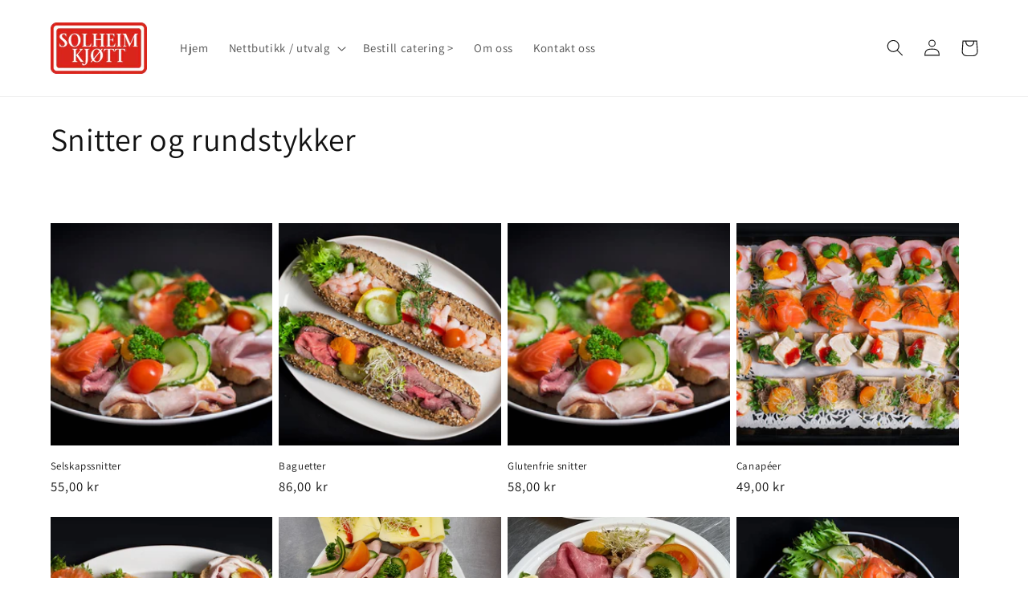

--- FILE ---
content_type: text/html; charset=utf-8
request_url: https://www.solheimkjott.no/collections/snitter-og-rundstykker-1
body_size: 21269
content:
<!doctype html>
<html class="no-js" lang="nb">
  <head>
    <meta charset="utf-8">
    <meta http-equiv="X-UA-Compatible" content="IE=edge">
    <meta name="viewport" content="width=device-width,initial-scale=1">
    <meta name="theme-color" content="">
    <link rel="canonical" href="https://www.solheimkjott.no/collections/snitter-og-rundstykker-1"><link rel="icon" type="image/png" href="//www.solheimkjott.no/cdn/shop/files/Solheim-Kjott-logo-1.jpg?crop=center&height=32&v=1680783456&width=32"><link rel="preconnect" href="https://fonts.shopifycdn.com" crossorigin><title>
      Snitter og rundstykker
 &ndash; Solheim Kjøtt</title>

    

    

<meta property="og:site_name" content="Solheim Kjøtt">
<meta property="og:url" content="https://www.solheimkjott.no/collections/snitter-og-rundstykker-1">
<meta property="og:title" content="Snitter og rundstykker">
<meta property="og:type" content="website">
<meta property="og:description" content="Solheim Kjøtt"><meta property="og:image" content="http://www.solheimkjott.no/cdn/shop/files/Solheim-Kjott-logo-1.jpg?height=628&pad_color=ffffff&v=1680783456&width=1200">
  <meta property="og:image:secure_url" content="https://www.solheimkjott.no/cdn/shop/files/Solheim-Kjott-logo-1.jpg?height=628&pad_color=ffffff&v=1680783456&width=1200">
  <meta property="og:image:width" content="1200">
  <meta property="og:image:height" content="628"><meta name="twitter:card" content="summary_large_image">
<meta name="twitter:title" content="Snitter og rundstykker">
<meta name="twitter:description" content="Solheim Kjøtt">


    <script src="//www.solheimkjott.no/cdn/shop/t/2/assets/constants.js?v=58251544750838685771687175739" defer="defer"></script>
    <script src="//www.solheimkjott.no/cdn/shop/t/2/assets/pubsub.js?v=158357773527763999511687175740" defer="defer"></script>
    <script src="//www.solheimkjott.no/cdn/shop/t/2/assets/global.js?v=139248116715221171191687175739" defer="defer"></script><script src="//www.solheimkjott.no/cdn/shop/t/2/assets/animations.js?v=114255849464433187621687175738" defer="defer"></script><script>window.performance && window.performance.mark && window.performance.mark('shopify.content_for_header.start');</script><meta id="shopify-digital-wallet" name="shopify-digital-wallet" content="/74364879121/digital_wallets/dialog">
<link rel="alternate" type="application/atom+xml" title="Feed" href="/collections/snitter-og-rundstykker-1.atom" />
<link rel="alternate" type="application/json+oembed" href="https://www.solheimkjott.no/collections/snitter-og-rundstykker-1.oembed">
<script async="async" src="/checkouts/internal/preloads.js?locale=nb-NO"></script>
<script id="shopify-features" type="application/json">{"accessToken":"15413cc140214db23bb02d7e039bcf9b","betas":["rich-media-storefront-analytics"],"domain":"www.solheimkjott.no","predictiveSearch":true,"shopId":74364879121,"locale":"nb"}</script>
<script>var Shopify = Shopify || {};
Shopify.shop = "solheimkjott.myshopify.com";
Shopify.locale = "nb";
Shopify.currency = {"active":"NOK","rate":"1.0"};
Shopify.country = "NO";
Shopify.theme = {"name":"Updated copy of Dawn","id":152074780945,"schema_name":"Dawn","schema_version":"10.0.0","theme_store_id":887,"role":"main"};
Shopify.theme.handle = "null";
Shopify.theme.style = {"id":null,"handle":null};
Shopify.cdnHost = "www.solheimkjott.no/cdn";
Shopify.routes = Shopify.routes || {};
Shopify.routes.root = "/";</script>
<script type="module">!function(o){(o.Shopify=o.Shopify||{}).modules=!0}(window);</script>
<script>!function(o){function n(){var o=[];function n(){o.push(Array.prototype.slice.apply(arguments))}return n.q=o,n}var t=o.Shopify=o.Shopify||{};t.loadFeatures=n(),t.autoloadFeatures=n()}(window);</script>
<script id="shop-js-analytics" type="application/json">{"pageType":"collection"}</script>
<script defer="defer" async type="module" src="//www.solheimkjott.no/cdn/shopifycloud/shop-js/modules/v2/client.init-shop-cart-sync_CWreTG8s.nb.esm.js"></script>
<script defer="defer" async type="module" src="//www.solheimkjott.no/cdn/shopifycloud/shop-js/modules/v2/chunk.common_DShX4D5G.esm.js"></script>
<script type="module">
  await import("//www.solheimkjott.no/cdn/shopifycloud/shop-js/modules/v2/client.init-shop-cart-sync_CWreTG8s.nb.esm.js");
await import("//www.solheimkjott.no/cdn/shopifycloud/shop-js/modules/v2/chunk.common_DShX4D5G.esm.js");

  window.Shopify.SignInWithShop?.initShopCartSync?.({"fedCMEnabled":true,"windoidEnabled":true});

</script>
<script id="__st">var __st={"a":74364879121,"offset":3600,"reqid":"74284a28-1023-4a81-b14d-6f666ab1a369-1768843075","pageurl":"www.solheimkjott.no\/collections\/snitter-og-rundstykker-1","u":"2a9d55256cb2","p":"collection","rtyp":"collection","rid":449513455889};</script>
<script>window.ShopifyPaypalV4VisibilityTracking = true;</script>
<script id="captcha-bootstrap">!function(){'use strict';const t='contact',e='account',n='new_comment',o=[[t,t],['blogs',n],['comments',n],[t,'customer']],c=[[e,'customer_login'],[e,'guest_login'],[e,'recover_customer_password'],[e,'create_customer']],r=t=>t.map((([t,e])=>`form[action*='/${t}']:not([data-nocaptcha='true']) input[name='form_type'][value='${e}']`)).join(','),a=t=>()=>t?[...document.querySelectorAll(t)].map((t=>t.form)):[];function s(){const t=[...o],e=r(t);return a(e)}const i='password',u='form_key',d=['recaptcha-v3-token','g-recaptcha-response','h-captcha-response',i],f=()=>{try{return window.sessionStorage}catch{return}},m='__shopify_v',_=t=>t.elements[u];function p(t,e,n=!1){try{const o=window.sessionStorage,c=JSON.parse(o.getItem(e)),{data:r}=function(t){const{data:e,action:n}=t;return t[m]||n?{data:e,action:n}:{data:t,action:n}}(c);for(const[e,n]of Object.entries(r))t.elements[e]&&(t.elements[e].value=n);n&&o.removeItem(e)}catch(o){console.error('form repopulation failed',{error:o})}}const l='form_type',E='cptcha';function T(t){t.dataset[E]=!0}const w=window,h=w.document,L='Shopify',v='ce_forms',y='captcha';let A=!1;((t,e)=>{const n=(g='f06e6c50-85a8-45c8-87d0-21a2b65856fe',I='https://cdn.shopify.com/shopifycloud/storefront-forms-hcaptcha/ce_storefront_forms_captcha_hcaptcha.v1.5.2.iife.js',D={infoText:'Beskyttet av hCaptcha',privacyText:'Personvern',termsText:'Vilkår'},(t,e,n)=>{const o=w[L][v],c=o.bindForm;if(c)return c(t,g,e,D).then(n);var r;o.q.push([[t,g,e,D],n]),r=I,A||(h.body.append(Object.assign(h.createElement('script'),{id:'captcha-provider',async:!0,src:r})),A=!0)});var g,I,D;w[L]=w[L]||{},w[L][v]=w[L][v]||{},w[L][v].q=[],w[L][y]=w[L][y]||{},w[L][y].protect=function(t,e){n(t,void 0,e),T(t)},Object.freeze(w[L][y]),function(t,e,n,w,h,L){const[v,y,A,g]=function(t,e,n){const i=e?o:[],u=t?c:[],d=[...i,...u],f=r(d),m=r(i),_=r(d.filter((([t,e])=>n.includes(e))));return[a(f),a(m),a(_),s()]}(w,h,L),I=t=>{const e=t.target;return e instanceof HTMLFormElement?e:e&&e.form},D=t=>v().includes(t);t.addEventListener('submit',(t=>{const e=I(t);if(!e)return;const n=D(e)&&!e.dataset.hcaptchaBound&&!e.dataset.recaptchaBound,o=_(e),c=g().includes(e)&&(!o||!o.value);(n||c)&&t.preventDefault(),c&&!n&&(function(t){try{if(!f())return;!function(t){const e=f();if(!e)return;const n=_(t);if(!n)return;const o=n.value;o&&e.removeItem(o)}(t);const e=Array.from(Array(32),(()=>Math.random().toString(36)[2])).join('');!function(t,e){_(t)||t.append(Object.assign(document.createElement('input'),{type:'hidden',name:u})),t.elements[u].value=e}(t,e),function(t,e){const n=f();if(!n)return;const o=[...t.querySelectorAll(`input[type='${i}']`)].map((({name:t})=>t)),c=[...d,...o],r={};for(const[a,s]of new FormData(t).entries())c.includes(a)||(r[a]=s);n.setItem(e,JSON.stringify({[m]:1,action:t.action,data:r}))}(t,e)}catch(e){console.error('failed to persist form',e)}}(e),e.submit())}));const S=(t,e)=>{t&&!t.dataset[E]&&(n(t,e.some((e=>e===t))),T(t))};for(const o of['focusin','change'])t.addEventListener(o,(t=>{const e=I(t);D(e)&&S(e,y())}));const B=e.get('form_key'),M=e.get(l),P=B&&M;t.addEventListener('DOMContentLoaded',(()=>{const t=y();if(P)for(const e of t)e.elements[l].value===M&&p(e,B);[...new Set([...A(),...v().filter((t=>'true'===t.dataset.shopifyCaptcha))])].forEach((e=>S(e,t)))}))}(h,new URLSearchParams(w.location.search),n,t,e,['guest_login'])})(!0,!0)}();</script>
<script integrity="sha256-4kQ18oKyAcykRKYeNunJcIwy7WH5gtpwJnB7kiuLZ1E=" data-source-attribution="shopify.loadfeatures" defer="defer" src="//www.solheimkjott.no/cdn/shopifycloud/storefront/assets/storefront/load_feature-a0a9edcb.js" crossorigin="anonymous"></script>
<script data-source-attribution="shopify.dynamic_checkout.dynamic.init">var Shopify=Shopify||{};Shopify.PaymentButton=Shopify.PaymentButton||{isStorefrontPortableWallets:!0,init:function(){window.Shopify.PaymentButton.init=function(){};var t=document.createElement("script");t.src="https://www.solheimkjott.no/cdn/shopifycloud/portable-wallets/latest/portable-wallets.nb.js",t.type="module",document.head.appendChild(t)}};
</script>
<script data-source-attribution="shopify.dynamic_checkout.buyer_consent">
  function portableWalletsHideBuyerConsent(e){var t=document.getElementById("shopify-buyer-consent"),n=document.getElementById("shopify-subscription-policy-button");t&&n&&(t.classList.add("hidden"),t.setAttribute("aria-hidden","true"),n.removeEventListener("click",e))}function portableWalletsShowBuyerConsent(e){var t=document.getElementById("shopify-buyer-consent"),n=document.getElementById("shopify-subscription-policy-button");t&&n&&(t.classList.remove("hidden"),t.removeAttribute("aria-hidden"),n.addEventListener("click",e))}window.Shopify?.PaymentButton&&(window.Shopify.PaymentButton.hideBuyerConsent=portableWalletsHideBuyerConsent,window.Shopify.PaymentButton.showBuyerConsent=portableWalletsShowBuyerConsent);
</script>
<script data-source-attribution="shopify.dynamic_checkout.cart.bootstrap">document.addEventListener("DOMContentLoaded",(function(){function t(){return document.querySelector("shopify-accelerated-checkout-cart, shopify-accelerated-checkout")}if(t())Shopify.PaymentButton.init();else{new MutationObserver((function(e,n){t()&&(Shopify.PaymentButton.init(),n.disconnect())})).observe(document.body,{childList:!0,subtree:!0})}}));
</script>
<script id="sections-script" data-sections="header" defer="defer" src="//www.solheimkjott.no/cdn/shop/t/2/compiled_assets/scripts.js?v=309"></script>
<script>window.performance && window.performance.mark && window.performance.mark('shopify.content_for_header.end');</script>


    <style data-shopify>
      @font-face {
  font-family: Assistant;
  font-weight: 400;
  font-style: normal;
  font-display: swap;
  src: url("//www.solheimkjott.no/cdn/fonts/assistant/assistant_n4.9120912a469cad1cc292572851508ca49d12e768.woff2") format("woff2"),
       url("//www.solheimkjott.no/cdn/fonts/assistant/assistant_n4.6e9875ce64e0fefcd3f4446b7ec9036b3ddd2985.woff") format("woff");
}

      @font-face {
  font-family: Assistant;
  font-weight: 700;
  font-style: normal;
  font-display: swap;
  src: url("//www.solheimkjott.no/cdn/fonts/assistant/assistant_n7.bf44452348ec8b8efa3aa3068825305886b1c83c.woff2") format("woff2"),
       url("//www.solheimkjott.no/cdn/fonts/assistant/assistant_n7.0c887fee83f6b3bda822f1150b912c72da0f7b64.woff") format("woff");
}

      
      
      @font-face {
  font-family: Assistant;
  font-weight: 400;
  font-style: normal;
  font-display: swap;
  src: url("//www.solheimkjott.no/cdn/fonts/assistant/assistant_n4.9120912a469cad1cc292572851508ca49d12e768.woff2") format("woff2"),
       url("//www.solheimkjott.no/cdn/fonts/assistant/assistant_n4.6e9875ce64e0fefcd3f4446b7ec9036b3ddd2985.woff") format("woff");
}


      
        :root,
        .color-background-1 {
          --color-background: 255,255,255;
        
          --gradient-background: #ffffff;
        
        --color-foreground: 18,18,18;
        --color-shadow: 18,18,18;
        --color-button: 18,18,18;
        --color-button-text: 255,255,255;
        --color-secondary-button: 255,255,255;
        --color-secondary-button-text: 18,18,18;
        --color-link: 18,18,18;
        --color-badge-foreground: 18,18,18;
        --color-badge-background: 255,255,255;
        --color-badge-border: 18,18,18;
        --payment-terms-background-color: rgb(255 255 255);
      }
      
        
        .color-background-2 {
          --color-background: 137,0,0;
        
          --gradient-background: #890000;
        
        --color-foreground: 18,18,18;
        --color-shadow: 18,18,18;
        --color-button: 18,18,18;
        --color-button-text: 137,0,0;
        --color-secondary-button: 137,0,0;
        --color-secondary-button-text: 18,18,18;
        --color-link: 18,18,18;
        --color-badge-foreground: 18,18,18;
        --color-badge-background: 137,0,0;
        --color-badge-border: 18,18,18;
        --payment-terms-background-color: rgb(137 0 0);
      }
      
        
        .color-inverse {
          --color-background: 232,232,232;
        
          --gradient-background: #e8e8e8;
        
        --color-foreground: 18,18,18;
        --color-shadow: 18,18,18;
        --color-button: 255,255,255;
        --color-button-text: 18,18,18;
        --color-secondary-button: 232,232,232;
        --color-secondary-button-text: 255,255,255;
        --color-link: 255,255,255;
        --color-badge-foreground: 18,18,18;
        --color-badge-background: 232,232,232;
        --color-badge-border: 18,18,18;
        --payment-terms-background-color: rgb(232 232 232);
      }
      
        
        .color-accent-1 {
          --color-background: 18,18,18;
        
          --gradient-background: #121212;
        
        --color-foreground: 255,255,255;
        --color-shadow: 18,18,18;
        --color-button: 255,255,255;
        --color-button-text: 18,18,18;
        --color-secondary-button: 18,18,18;
        --color-secondary-button-text: 255,255,255;
        --color-link: 255,255,255;
        --color-badge-foreground: 255,255,255;
        --color-badge-background: 18,18,18;
        --color-badge-border: 255,255,255;
        --payment-terms-background-color: rgb(18 18 18);
      }
      
        
        .color-accent-2 {
          --color-background: 137,0,0;
        
          --gradient-background: #890000;
        
        --color-foreground: 255,255,255;
        --color-shadow: 18,18,18;
        --color-button: 255,255,255;
        --color-button-text: 137,0,0;
        --color-secondary-button: 137,0,0;
        --color-secondary-button-text: 255,255,255;
        --color-link: 255,255,255;
        --color-badge-foreground: 255,255,255;
        --color-badge-background: 137,0,0;
        --color-badge-border: 255,255,255;
        --payment-terms-background-color: rgb(137 0 0);
      }
      

      body, .color-background-1, .color-background-2, .color-inverse, .color-accent-1, .color-accent-2 {
        color: rgba(var(--color-foreground), 0.75);
        background-color: rgb(var(--color-background));
      }

      :root {
        --font-body-family: Assistant, sans-serif;
        --font-body-style: normal;
        --font-body-weight: 400;
        --font-body-weight-bold: 700;

        --font-heading-family: Assistant, sans-serif;
        --font-heading-style: normal;
        --font-heading-weight: 400;

        --font-body-scale: 1.05;
        --font-heading-scale: 0.9523809523809523;

        --media-padding: px;
        --media-border-opacity: 0.05;
        --media-border-width: 1px;
        --media-radius: 0px;
        --media-shadow-opacity: 0.0;
        --media-shadow-horizontal-offset: 0px;
        --media-shadow-vertical-offset: 4px;
        --media-shadow-blur-radius: 5px;
        --media-shadow-visible: 0;

        --page-width: 120rem;
        --page-width-margin: 0rem;

        --product-card-image-padding: 0.0rem;
        --product-card-corner-radius: 0.0rem;
        --product-card-text-alignment: left;
        --product-card-border-width: 0.0rem;
        --product-card-border-opacity: 0.1;
        --product-card-shadow-opacity: 0.0;
        --product-card-shadow-visible: 0;
        --product-card-shadow-horizontal-offset: 0.0rem;
        --product-card-shadow-vertical-offset: 0.4rem;
        --product-card-shadow-blur-radius: 0.5rem;

        --collection-card-image-padding: 0.0rem;
        --collection-card-corner-radius: 0.0rem;
        --collection-card-text-alignment: left;
        --collection-card-border-width: 0.0rem;
        --collection-card-border-opacity: 0.1;
        --collection-card-shadow-opacity: 0.0;
        --collection-card-shadow-visible: 0;
        --collection-card-shadow-horizontal-offset: 0.0rem;
        --collection-card-shadow-vertical-offset: 0.4rem;
        --collection-card-shadow-blur-radius: 0.5rem;

        --blog-card-image-padding: 0.0rem;
        --blog-card-corner-radius: 0.0rem;
        --blog-card-text-alignment: left;
        --blog-card-border-width: 0.0rem;
        --blog-card-border-opacity: 0.1;
        --blog-card-shadow-opacity: 0.0;
        --blog-card-shadow-visible: 0;
        --blog-card-shadow-horizontal-offset: 0.0rem;
        --blog-card-shadow-vertical-offset: 0.4rem;
        --blog-card-shadow-blur-radius: 0.5rem;

        --badge-corner-radius: 4.0rem;

        --popup-border-width: 1px;
        --popup-border-opacity: 0.1;
        --popup-corner-radius: 0px;
        --popup-shadow-opacity: 0.0;
        --popup-shadow-horizontal-offset: 0px;
        --popup-shadow-vertical-offset: 4px;
        --popup-shadow-blur-radius: 5px;

        --drawer-border-width: 1px;
        --drawer-border-opacity: 0.1;
        --drawer-shadow-opacity: 0.0;
        --drawer-shadow-horizontal-offset: 0px;
        --drawer-shadow-vertical-offset: 4px;
        --drawer-shadow-blur-radius: 5px;

        --spacing-sections-desktop: 0px;
        --spacing-sections-mobile: 0px;

        --grid-desktop-vertical-spacing: 8px;
        --grid-desktop-horizontal-spacing: 8px;
        --grid-mobile-vertical-spacing: 4px;
        --grid-mobile-horizontal-spacing: 4px;

        --text-boxes-border-opacity: 0.1;
        --text-boxes-border-width: 0px;
        --text-boxes-radius: 0px;
        --text-boxes-shadow-opacity: 0.0;
        --text-boxes-shadow-visible: 0;
        --text-boxes-shadow-horizontal-offset: 0px;
        --text-boxes-shadow-vertical-offset: 4px;
        --text-boxes-shadow-blur-radius: 5px;

        --buttons-radius: 10px;
        --buttons-radius-outset: 12px;
        --buttons-border-width: 2px;
        --buttons-border-opacity: 1.0;
        --buttons-shadow-opacity: 0.0;
        --buttons-shadow-visible: 0;
        --buttons-shadow-horizontal-offset: 0px;
        --buttons-shadow-vertical-offset: 4px;
        --buttons-shadow-blur-radius: 5px;
        --buttons-border-offset: 0.3px;

        --inputs-radius: 0px;
        --inputs-border-width: 1px;
        --inputs-border-opacity: 0.55;
        --inputs-shadow-opacity: 0.0;
        --inputs-shadow-horizontal-offset: 0px;
        --inputs-margin-offset: 0px;
        --inputs-shadow-vertical-offset: 4px;
        --inputs-shadow-blur-radius: 5px;
        --inputs-radius-outset: 0px;

        --variant-pills-radius: 40px;
        --variant-pills-border-width: 1px;
        --variant-pills-border-opacity: 0.55;
        --variant-pills-shadow-opacity: 0.0;
        --variant-pills-shadow-horizontal-offset: 0px;
        --variant-pills-shadow-vertical-offset: 4px;
        --variant-pills-shadow-blur-radius: 5px;
      }

      *,
      *::before,
      *::after {
        box-sizing: inherit;
      }

      html {
        box-sizing: border-box;
        font-size: calc(var(--font-body-scale) * 62.5%);
        height: 100%;
      }

      body {
        display: grid;
        grid-template-rows: auto auto 1fr auto;
        grid-template-columns: 100%;
        min-height: 100%;
        margin: 0;
        font-size: 1.5rem;
        letter-spacing: 0.06rem;
        line-height: calc(1 + 0.8 / var(--font-body-scale));
        font-family: var(--font-body-family);
        font-style: var(--font-body-style);
        font-weight: var(--font-body-weight);
      }

      @media screen and (min-width: 750px) {
        body {
          font-size: 1.6rem;
        }
      }
    </style>

    <link href="//www.solheimkjott.no/cdn/shop/t/2/assets/base.css?v=117828829876360325261687175738" rel="stylesheet" type="text/css" media="all" />
<link rel="preload" as="font" href="//www.solheimkjott.no/cdn/fonts/assistant/assistant_n4.9120912a469cad1cc292572851508ca49d12e768.woff2" type="font/woff2" crossorigin><link rel="preload" as="font" href="//www.solheimkjott.no/cdn/fonts/assistant/assistant_n4.9120912a469cad1cc292572851508ca49d12e768.woff2" type="font/woff2" crossorigin><link
        rel="stylesheet"
        href="//www.solheimkjott.no/cdn/shop/t/2/assets/component-predictive-search.css?v=118923337488134913561687175739"
        media="print"
        onload="this.media='all'"
      ><script>
      document.documentElement.className = document.documentElement.className.replace('no-js', 'js');
      if (Shopify.designMode) {
        document.documentElement.classList.add('shopify-design-mode');
      }
    </script>
  <script src="https://cdn.shopify.com/extensions/019b8c1c-e769-72c6-b296-14041ea4f4f2/avada-app-80/assets/avada-order-limit.js" type="text/javascript" defer="defer"></script>
<link href="https://monorail-edge.shopifysvc.com" rel="dns-prefetch">
<script>(function(){if ("sendBeacon" in navigator && "performance" in window) {try {var session_token_from_headers = performance.getEntriesByType('navigation')[0].serverTiming.find(x => x.name == '_s').description;} catch {var session_token_from_headers = undefined;}var session_cookie_matches = document.cookie.match(/_shopify_s=([^;]*)/);var session_token_from_cookie = session_cookie_matches && session_cookie_matches.length === 2 ? session_cookie_matches[1] : "";var session_token = session_token_from_headers || session_token_from_cookie || "";function handle_abandonment_event(e) {var entries = performance.getEntries().filter(function(entry) {return /monorail-edge.shopifysvc.com/.test(entry.name);});if (!window.abandonment_tracked && entries.length === 0) {window.abandonment_tracked = true;var currentMs = Date.now();var navigation_start = performance.timing.navigationStart;var payload = {shop_id: 74364879121,url: window.location.href,navigation_start,duration: currentMs - navigation_start,session_token,page_type: "collection"};window.navigator.sendBeacon("https://monorail-edge.shopifysvc.com/v1/produce", JSON.stringify({schema_id: "online_store_buyer_site_abandonment/1.1",payload: payload,metadata: {event_created_at_ms: currentMs,event_sent_at_ms: currentMs}}));}}window.addEventListener('pagehide', handle_abandonment_event);}}());</script>
<script id="web-pixels-manager-setup">(function e(e,d,r,n,o){if(void 0===o&&(o={}),!Boolean(null===(a=null===(i=window.Shopify)||void 0===i?void 0:i.analytics)||void 0===a?void 0:a.replayQueue)){var i,a;window.Shopify=window.Shopify||{};var t=window.Shopify;t.analytics=t.analytics||{};var s=t.analytics;s.replayQueue=[],s.publish=function(e,d,r){return s.replayQueue.push([e,d,r]),!0};try{self.performance.mark("wpm:start")}catch(e){}var l=function(){var e={modern:/Edge?\/(1{2}[4-9]|1[2-9]\d|[2-9]\d{2}|\d{4,})\.\d+(\.\d+|)|Firefox\/(1{2}[4-9]|1[2-9]\d|[2-9]\d{2}|\d{4,})\.\d+(\.\d+|)|Chrom(ium|e)\/(9{2}|\d{3,})\.\d+(\.\d+|)|(Maci|X1{2}).+ Version\/(15\.\d+|(1[6-9]|[2-9]\d|\d{3,})\.\d+)([,.]\d+|)( \(\w+\)|)( Mobile\/\w+|) Safari\/|Chrome.+OPR\/(9{2}|\d{3,})\.\d+\.\d+|(CPU[ +]OS|iPhone[ +]OS|CPU[ +]iPhone|CPU IPhone OS|CPU iPad OS)[ +]+(15[._]\d+|(1[6-9]|[2-9]\d|\d{3,})[._]\d+)([._]\d+|)|Android:?[ /-](13[3-9]|1[4-9]\d|[2-9]\d{2}|\d{4,})(\.\d+|)(\.\d+|)|Android.+Firefox\/(13[5-9]|1[4-9]\d|[2-9]\d{2}|\d{4,})\.\d+(\.\d+|)|Android.+Chrom(ium|e)\/(13[3-9]|1[4-9]\d|[2-9]\d{2}|\d{4,})\.\d+(\.\d+|)|SamsungBrowser\/([2-9]\d|\d{3,})\.\d+/,legacy:/Edge?\/(1[6-9]|[2-9]\d|\d{3,})\.\d+(\.\d+|)|Firefox\/(5[4-9]|[6-9]\d|\d{3,})\.\d+(\.\d+|)|Chrom(ium|e)\/(5[1-9]|[6-9]\d|\d{3,})\.\d+(\.\d+|)([\d.]+$|.*Safari\/(?![\d.]+ Edge\/[\d.]+$))|(Maci|X1{2}).+ Version\/(10\.\d+|(1[1-9]|[2-9]\d|\d{3,})\.\d+)([,.]\d+|)( \(\w+\)|)( Mobile\/\w+|) Safari\/|Chrome.+OPR\/(3[89]|[4-9]\d|\d{3,})\.\d+\.\d+|(CPU[ +]OS|iPhone[ +]OS|CPU[ +]iPhone|CPU IPhone OS|CPU iPad OS)[ +]+(10[._]\d+|(1[1-9]|[2-9]\d|\d{3,})[._]\d+)([._]\d+|)|Android:?[ /-](13[3-9]|1[4-9]\d|[2-9]\d{2}|\d{4,})(\.\d+|)(\.\d+|)|Mobile Safari.+OPR\/([89]\d|\d{3,})\.\d+\.\d+|Android.+Firefox\/(13[5-9]|1[4-9]\d|[2-9]\d{2}|\d{4,})\.\d+(\.\d+|)|Android.+Chrom(ium|e)\/(13[3-9]|1[4-9]\d|[2-9]\d{2}|\d{4,})\.\d+(\.\d+|)|Android.+(UC? ?Browser|UCWEB|U3)[ /]?(15\.([5-9]|\d{2,})|(1[6-9]|[2-9]\d|\d{3,})\.\d+)\.\d+|SamsungBrowser\/(5\.\d+|([6-9]|\d{2,})\.\d+)|Android.+MQ{2}Browser\/(14(\.(9|\d{2,})|)|(1[5-9]|[2-9]\d|\d{3,})(\.\d+|))(\.\d+|)|K[Aa][Ii]OS\/(3\.\d+|([4-9]|\d{2,})\.\d+)(\.\d+|)/},d=e.modern,r=e.legacy,n=navigator.userAgent;return n.match(d)?"modern":n.match(r)?"legacy":"unknown"}(),u="modern"===l?"modern":"legacy",c=(null!=n?n:{modern:"",legacy:""})[u],f=function(e){return[e.baseUrl,"/wpm","/b",e.hashVersion,"modern"===e.buildTarget?"m":"l",".js"].join("")}({baseUrl:d,hashVersion:r,buildTarget:u}),m=function(e){var d=e.version,r=e.bundleTarget,n=e.surface,o=e.pageUrl,i=e.monorailEndpoint;return{emit:function(e){var a=e.status,t=e.errorMsg,s=(new Date).getTime(),l=JSON.stringify({metadata:{event_sent_at_ms:s},events:[{schema_id:"web_pixels_manager_load/3.1",payload:{version:d,bundle_target:r,page_url:o,status:a,surface:n,error_msg:t},metadata:{event_created_at_ms:s}}]});if(!i)return console&&console.warn&&console.warn("[Web Pixels Manager] No Monorail endpoint provided, skipping logging."),!1;try{return self.navigator.sendBeacon.bind(self.navigator)(i,l)}catch(e){}var u=new XMLHttpRequest;try{return u.open("POST",i,!0),u.setRequestHeader("Content-Type","text/plain"),u.send(l),!0}catch(e){return console&&console.warn&&console.warn("[Web Pixels Manager] Got an unhandled error while logging to Monorail."),!1}}}}({version:r,bundleTarget:l,surface:e.surface,pageUrl:self.location.href,monorailEndpoint:e.monorailEndpoint});try{o.browserTarget=l,function(e){var d=e.src,r=e.async,n=void 0===r||r,o=e.onload,i=e.onerror,a=e.sri,t=e.scriptDataAttributes,s=void 0===t?{}:t,l=document.createElement("script"),u=document.querySelector("head"),c=document.querySelector("body");if(l.async=n,l.src=d,a&&(l.integrity=a,l.crossOrigin="anonymous"),s)for(var f in s)if(Object.prototype.hasOwnProperty.call(s,f))try{l.dataset[f]=s[f]}catch(e){}if(o&&l.addEventListener("load",o),i&&l.addEventListener("error",i),u)u.appendChild(l);else{if(!c)throw new Error("Did not find a head or body element to append the script");c.appendChild(l)}}({src:f,async:!0,onload:function(){if(!function(){var e,d;return Boolean(null===(d=null===(e=window.Shopify)||void 0===e?void 0:e.analytics)||void 0===d?void 0:d.initialized)}()){var d=window.webPixelsManager.init(e)||void 0;if(d){var r=window.Shopify.analytics;r.replayQueue.forEach((function(e){var r=e[0],n=e[1],o=e[2];d.publishCustomEvent(r,n,o)})),r.replayQueue=[],r.publish=d.publishCustomEvent,r.visitor=d.visitor,r.initialized=!0}}},onerror:function(){return m.emit({status:"failed",errorMsg:"".concat(f," has failed to load")})},sri:function(e){var d=/^sha384-[A-Za-z0-9+/=]+$/;return"string"==typeof e&&d.test(e)}(c)?c:"",scriptDataAttributes:o}),m.emit({status:"loading"})}catch(e){m.emit({status:"failed",errorMsg:(null==e?void 0:e.message)||"Unknown error"})}}})({shopId: 74364879121,storefrontBaseUrl: "https://www.solheimkjott.no",extensionsBaseUrl: "https://extensions.shopifycdn.com/cdn/shopifycloud/web-pixels-manager",monorailEndpoint: "https://monorail-edge.shopifysvc.com/unstable/produce_batch",surface: "storefront-renderer",enabledBetaFlags: ["2dca8a86"],webPixelsConfigList: [{"id":"shopify-app-pixel","configuration":"{}","eventPayloadVersion":"v1","runtimeContext":"STRICT","scriptVersion":"0450","apiClientId":"shopify-pixel","type":"APP","privacyPurposes":["ANALYTICS","MARKETING"]},{"id":"shopify-custom-pixel","eventPayloadVersion":"v1","runtimeContext":"LAX","scriptVersion":"0450","apiClientId":"shopify-pixel","type":"CUSTOM","privacyPurposes":["ANALYTICS","MARKETING"]}],isMerchantRequest: false,initData: {"shop":{"name":"Solheim Kjøtt","paymentSettings":{"currencyCode":"NOK"},"myshopifyDomain":"solheimkjott.myshopify.com","countryCode":"NO","storefrontUrl":"https:\/\/www.solheimkjott.no"},"customer":null,"cart":null,"checkout":null,"productVariants":[],"purchasingCompany":null},},"https://www.solheimkjott.no/cdn","fcfee988w5aeb613cpc8e4bc33m6693e112",{"modern":"","legacy":""},{"shopId":"74364879121","storefrontBaseUrl":"https:\/\/www.solheimkjott.no","extensionBaseUrl":"https:\/\/extensions.shopifycdn.com\/cdn\/shopifycloud\/web-pixels-manager","surface":"storefront-renderer","enabledBetaFlags":"[\"2dca8a86\"]","isMerchantRequest":"false","hashVersion":"fcfee988w5aeb613cpc8e4bc33m6693e112","publish":"custom","events":"[[\"page_viewed\",{}],[\"collection_viewed\",{\"collection\":{\"id\":\"449513455889\",\"title\":\"Snitter og rundstykker\",\"productVariants\":[{\"price\":{\"amount\":55.0,\"currencyCode\":\"NOK\"},\"product\":{\"title\":\"Selskapssnitter\",\"vendor\":\"Solheim Kjøtt\",\"id\":\"8616349401361\",\"untranslatedTitle\":\"Selskapssnitter\",\"url\":\"\/products\/selskapssnitter-1\",\"type\":\"Snitter og rundstykker\"},\"id\":\"47316793721105\",\"image\":{\"src\":\"\/\/www.solheimkjott.no\/cdn\/shop\/files\/snitter-2.jpg?v=1689800621\"},\"sku\":\"\",\"title\":\"Fint \/ Assoterte\",\"untranslatedTitle\":\"Fint \/ Assoterte\"},{\"price\":{\"amount\":86.0,\"currencyCode\":\"NOK\"},\"product\":{\"title\":\"Baguetter\",\"vendor\":\"Solheim Kjøtt\",\"id\":\"8539314159889\",\"untranslatedTitle\":\"Baguetter\",\"url\":\"\/products\/baguetter\",\"type\":\"Snitter og rundstykker\"},\"id\":\"47317186314513\",\"image\":{\"src\":\"\/\/www.solheimkjott.no\/cdn\/shop\/files\/baguetterr.jpg?v=1687188797\"},\"sku\":\"\",\"title\":\"Grovt \/ Assoterte\",\"untranslatedTitle\":\"Grovt \/ Assoterte\"},{\"price\":{\"amount\":58.0,\"currencyCode\":\"NOK\"},\"product\":{\"title\":\"Glutenfrie snitter\",\"vendor\":\"Solheim Kjøtt\",\"id\":\"8539316748561\",\"untranslatedTitle\":\"Glutenfrie snitter\",\"url\":\"\/products\/glutenfrie-snitter\",\"type\":\"Snitter og rundstykker\"},\"id\":\"45655201710353\",\"image\":{\"src\":\"\/\/www.solheimkjott.no\/cdn\/shop\/files\/snitter-1_d81e26cd-2e24-439c-965b-8326c68064f1.jpg?v=1687189078\"},\"sku\":\"\",\"title\":\"Default Title\",\"untranslatedTitle\":\"Default Title\"},{\"price\":{\"amount\":49.0,\"currencyCode\":\"NOK\"},\"product\":{\"title\":\"Canapéer\",\"vendor\":\"Solheim Kjøtt\",\"id\":\"8539311243537\",\"untranslatedTitle\":\"Canapéer\",\"url\":\"\/products\/canapeer\",\"type\":\"\"},\"id\":\"47317193687313\",\"image\":{\"src\":\"\/\/www.solheimkjott.no\/cdn\/shop\/files\/kanapeer.jpg?v=1687188586\"},\"sku\":\"\",\"title\":\"Assoterte\",\"untranslatedTitle\":\"Assoterte\"},{\"price\":{\"amount\":55.0,\"currencyCode\":\"NOK\"},\"product\":{\"title\":\"Luksusrundstykker\",\"vendor\":\"Solheim Kjøtt\",\"id\":\"8539313275153\",\"untranslatedTitle\":\"Luksusrundstykker\",\"url\":\"\/products\/luksusrundstykker\",\"type\":\"Snitter og rundtstykker\"},\"id\":\"45655141089553\",\"image\":{\"src\":\"\/\/www.solheimkjott.no\/cdn\/shop\/files\/Rundstykker.jpg?v=1687188725\"},\"sku\":\"\",\"title\":\"Default Title\",\"untranslatedTitle\":\"Default Title\"},{\"price\":{\"amount\":49.0,\"currencyCode\":\"NOK\"},\"product\":{\"title\":\"Hverdags rundstykker\",\"vendor\":\"Solheim Kjøtt\",\"id\":\"8539313864977\",\"untranslatedTitle\":\"Hverdags rundstykker\",\"url\":\"\/products\/hverdagsrundstykker\",\"type\":\"Snitter og rundtstykker\"},\"id\":\"47317189165329\",\"image\":{\"src\":\"\/\/www.solheimkjott.no\/cdn\/shop\/files\/20240306_104038.jpg?v=1761815425\"},\"sku\":\"\",\"title\":\"Grovt \/ Assoterte\",\"untranslatedTitle\":\"Grovt \/ Assoterte\"},{\"price\":{\"amount\":225.0,\"currencyCode\":\"NOK\"},\"product\":{\"title\":\"Koldttallerken\",\"vendor\":\"Solheim Kjøtt\",\"id\":\"8539316519185\",\"untranslatedTitle\":\"Koldttallerken\",\"url\":\"\/products\/koldttallerken\",\"type\":\"Snitter og rundstykker\"},\"id\":\"45655197319441\",\"image\":{\"src\":\"\/\/www.solheimkjott.no\/cdn\/shop\/files\/Koldtbordtallerken.png?v=1761898393\"},\"sku\":\"\",\"title\":\"Default Title\",\"untranslatedTitle\":\"Default Title\"},{\"price\":{\"amount\":199.0,\"currencyCode\":\"NOK\"},\"product\":{\"title\":\"Landgang\",\"vendor\":\"Solheim Kjøtt\",\"id\":\"8539314520337\",\"untranslatedTitle\":\"Landgang\",\"url\":\"\/products\/landgang\",\"type\":\"Snitter og rundstykker\"},\"id\":\"45655165141265\",\"image\":{\"src\":\"\/\/www.solheimkjott.no\/cdn\/shop\/files\/Landganger.jpg?v=1687188844\"},\"sku\":\"\",\"title\":\"Default Title\",\"untranslatedTitle\":\"Default Title\"}]}}]]"});</script><script>
  window.ShopifyAnalytics = window.ShopifyAnalytics || {};
  window.ShopifyAnalytics.meta = window.ShopifyAnalytics.meta || {};
  window.ShopifyAnalytics.meta.currency = 'NOK';
  var meta = {"products":[{"id":8616349401361,"gid":"gid:\/\/shopify\/Product\/8616349401361","vendor":"Solheim Kjøtt","type":"Snitter og rundstykker","handle":"selskapssnitter-1","variants":[{"id":47316793721105,"price":5500,"name":"Selskapssnitter - Fint \/ Assoterte","public_title":"Fint \/ Assoterte","sku":""},{"id":46094503870737,"price":5500,"name":"Selskapssnitter - Fint \/ Reker","public_title":"Fint \/ Reker","sku":""},{"id":46094503903505,"price":5500,"name":"Selskapssnitter - Fint \/ Roastbeef","public_title":"Fint \/ Roastbeef","sku":""},{"id":50916436214033,"price":5500,"name":"Selskapssnitter - Fint \/ Laks","public_title":"Fint \/ Laks","sku":""},{"id":46094503936273,"price":5500,"name":"Selskapssnitter - Fint \/ Steik","public_title":"Fint \/ Steik","sku":""},{"id":50916436246801,"price":5500,"name":"Selskapssnitter - Fint \/ Skinke","public_title":"Fint \/ Skinke","sku":""},{"id":47316793753873,"price":5500,"name":"Selskapssnitter - Grovt \/ Assoterte","public_title":"Grovt \/ Assoterte","sku":""},{"id":46094503772433,"price":5500,"name":"Selskapssnitter - Grovt \/ Reker","public_title":"Grovt \/ Reker","sku":""},{"id":46094503805201,"price":5500,"name":"Selskapssnitter - Grovt \/ Roastbeef","public_title":"Grovt \/ Roastbeef","sku":""},{"id":50916436279569,"price":5500,"name":"Selskapssnitter - Grovt \/ Laks","public_title":"Grovt \/ Laks","sku":""},{"id":46094503837969,"price":5500,"name":"Selskapssnitter - Grovt \/ Steik","public_title":"Grovt \/ Steik","sku":""},{"id":50916436312337,"price":5500,"name":"Selskapssnitter - Grovt \/ Skinke","public_title":"Grovt \/ Skinke","sku":""}],"remote":false},{"id":8539314159889,"gid":"gid:\/\/shopify\/Product\/8539314159889","vendor":"Solheim Kjøtt","type":"Snitter og rundstykker","handle":"baguetter","variants":[{"id":47317186314513,"price":8600,"name":"Baguetter - Grovt \/ Assoterte","public_title":"Grovt \/ Assoterte","sku":""},{"id":45671232766225,"price":8600,"name":"Baguetter - Grovt \/ Reker","public_title":"Grovt \/ Reker","sku":""},{"id":45671232798993,"price":8600,"name":"Baguetter - Grovt \/ Roastbeef","public_title":"Grovt \/ Roastbeef","sku":""},{"id":45671232831761,"price":8600,"name":"Baguetter - Grovt \/ Ost og skinke","public_title":"Grovt \/ Ost og skinke","sku":""},{"id":52604513026321,"price":8600,"name":"Baguetter - Grovt \/ Laks","public_title":"Grovt \/ Laks","sku":null},{"id":47317186347281,"price":8600,"name":"Baguetter - Fint \/ Assoterte","public_title":"Fint \/ Assoterte","sku":""},{"id":45671232864529,"price":8600,"name":"Baguetter - Fint \/ Reker","public_title":"Fint \/ Reker","sku":""},{"id":45671232897297,"price":8600,"name":"Baguetter - Fint \/ Roastbeef","public_title":"Fint \/ Roastbeef","sku":""},{"id":45671232930065,"price":8600,"name":"Baguetter - Fint \/ Ost og skinke","public_title":"Fint \/ Ost og skinke","sku":""},{"id":52604513059089,"price":8600,"name":"Baguetter - Fint \/ Laks","public_title":"Fint \/ Laks","sku":null}],"remote":false},{"id":8539316748561,"gid":"gid:\/\/shopify\/Product\/8539316748561","vendor":"Solheim Kjøtt","type":"Snitter og rundstykker","handle":"glutenfrie-snitter","variants":[{"id":45655201710353,"price":5800,"name":"Glutenfrie snitter","public_title":null,"sku":""}],"remote":false},{"id":8539311243537,"gid":"gid:\/\/shopify\/Product\/8539311243537","vendor":"Solheim Kjøtt","type":"","handle":"canapeer","variants":[{"id":47317193687313,"price":4900,"name":"Canapéer - Assoterte","public_title":"Assoterte","sku":""},{"id":45671231848721,"price":4900,"name":"Canapéer - Brie","public_title":"Brie","sku":""},{"id":45671231881489,"price":4900,"name":"Canapéer - Patè","public_title":"Patè","sku":""},{"id":45671231914257,"price":4900,"name":"Canapéer - Chorizopølse","public_title":"Chorizopølse","sku":""},{"id":45671231947025,"price":4900,"name":"Canapéer - Serano-skine","public_title":"Serano-skine","sku":""},{"id":45671231979793,"price":4900,"name":"Canapéer - Laks","public_title":"Laks","sku":""},{"id":45671232012561,"price":4900,"name":"Canapéer - Aprikosfilet","public_title":"Aprikosfilet","sku":""},{"id":45671232045329,"price":4900,"name":"Canapéer - Scampi","public_title":"Scampi","sku":""},{"id":52604516401425,"price":4900,"name":"Canapéer - Roastbeef","public_title":"Roastbeef","sku":null}],"remote":false},{"id":8539313275153,"gid":"gid:\/\/shopify\/Product\/8539313275153","vendor":"Solheim Kjøtt","type":"Snitter og rundtstykker","handle":"luksusrundstykker","variants":[{"id":45655141089553,"price":5500,"name":"Luksusrundstykker","public_title":null,"sku":""}],"remote":false},{"id":8539313864977,"gid":"gid:\/\/shopify\/Product\/8539313864977","vendor":"Solheim Kjøtt","type":"Snitter og rundtstykker","handle":"hverdagsrundstykker","variants":[{"id":47317189165329,"price":4900,"name":"Hverdags rundstykker - Grovt \/ Assoterte","public_title":"Grovt \/ Assoterte","sku":""},{"id":47317189230865,"price":4900,"name":"Hverdags rundstykker - Lyst \/ Assoterte","public_title":"Lyst \/ Assoterte","sku":""}],"remote":false},{"id":8539316519185,"gid":"gid:\/\/shopify\/Product\/8539316519185","vendor":"Solheim Kjøtt","type":"Snitter og rundstykker","handle":"koldttallerken","variants":[{"id":45655197319441,"price":22500,"name":"Koldttallerken","public_title":null,"sku":""}],"remote":false},{"id":8539314520337,"gid":"gid:\/\/shopify\/Product\/8539314520337","vendor":"Solheim Kjøtt","type":"Snitter og rundstykker","handle":"landgang","variants":[{"id":45655165141265,"price":19900,"name":"Landgang","public_title":null,"sku":""}],"remote":false}],"page":{"pageType":"collection","resourceType":"collection","resourceId":449513455889,"requestId":"74284a28-1023-4a81-b14d-6f666ab1a369-1768843075"}};
  for (var attr in meta) {
    window.ShopifyAnalytics.meta[attr] = meta[attr];
  }
</script>
<script class="analytics">
  (function () {
    var customDocumentWrite = function(content) {
      var jquery = null;

      if (window.jQuery) {
        jquery = window.jQuery;
      } else if (window.Checkout && window.Checkout.$) {
        jquery = window.Checkout.$;
      }

      if (jquery) {
        jquery('body').append(content);
      }
    };

    var hasLoggedConversion = function(token) {
      if (token) {
        return document.cookie.indexOf('loggedConversion=' + token) !== -1;
      }
      return false;
    }

    var setCookieIfConversion = function(token) {
      if (token) {
        var twoMonthsFromNow = new Date(Date.now());
        twoMonthsFromNow.setMonth(twoMonthsFromNow.getMonth() + 2);

        document.cookie = 'loggedConversion=' + token + '; expires=' + twoMonthsFromNow;
      }
    }

    var trekkie = window.ShopifyAnalytics.lib = window.trekkie = window.trekkie || [];
    if (trekkie.integrations) {
      return;
    }
    trekkie.methods = [
      'identify',
      'page',
      'ready',
      'track',
      'trackForm',
      'trackLink'
    ];
    trekkie.factory = function(method) {
      return function() {
        var args = Array.prototype.slice.call(arguments);
        args.unshift(method);
        trekkie.push(args);
        return trekkie;
      };
    };
    for (var i = 0; i < trekkie.methods.length; i++) {
      var key = trekkie.methods[i];
      trekkie[key] = trekkie.factory(key);
    }
    trekkie.load = function(config) {
      trekkie.config = config || {};
      trekkie.config.initialDocumentCookie = document.cookie;
      var first = document.getElementsByTagName('script')[0];
      var script = document.createElement('script');
      script.type = 'text/javascript';
      script.onerror = function(e) {
        var scriptFallback = document.createElement('script');
        scriptFallback.type = 'text/javascript';
        scriptFallback.onerror = function(error) {
                var Monorail = {
      produce: function produce(monorailDomain, schemaId, payload) {
        var currentMs = new Date().getTime();
        var event = {
          schema_id: schemaId,
          payload: payload,
          metadata: {
            event_created_at_ms: currentMs,
            event_sent_at_ms: currentMs
          }
        };
        return Monorail.sendRequest("https://" + monorailDomain + "/v1/produce", JSON.stringify(event));
      },
      sendRequest: function sendRequest(endpointUrl, payload) {
        // Try the sendBeacon API
        if (window && window.navigator && typeof window.navigator.sendBeacon === 'function' && typeof window.Blob === 'function' && !Monorail.isIos12()) {
          var blobData = new window.Blob([payload], {
            type: 'text/plain'
          });

          if (window.navigator.sendBeacon(endpointUrl, blobData)) {
            return true;
          } // sendBeacon was not successful

        } // XHR beacon

        var xhr = new XMLHttpRequest();

        try {
          xhr.open('POST', endpointUrl);
          xhr.setRequestHeader('Content-Type', 'text/plain');
          xhr.send(payload);
        } catch (e) {
          console.log(e);
        }

        return false;
      },
      isIos12: function isIos12() {
        return window.navigator.userAgent.lastIndexOf('iPhone; CPU iPhone OS 12_') !== -1 || window.navigator.userAgent.lastIndexOf('iPad; CPU OS 12_') !== -1;
      }
    };
    Monorail.produce('monorail-edge.shopifysvc.com',
      'trekkie_storefront_load_errors/1.1',
      {shop_id: 74364879121,
      theme_id: 152074780945,
      app_name: "storefront",
      context_url: window.location.href,
      source_url: "//www.solheimkjott.no/cdn/s/trekkie.storefront.cd680fe47e6c39ca5d5df5f0a32d569bc48c0f27.min.js"});

        };
        scriptFallback.async = true;
        scriptFallback.src = '//www.solheimkjott.no/cdn/s/trekkie.storefront.cd680fe47e6c39ca5d5df5f0a32d569bc48c0f27.min.js';
        first.parentNode.insertBefore(scriptFallback, first);
      };
      script.async = true;
      script.src = '//www.solheimkjott.no/cdn/s/trekkie.storefront.cd680fe47e6c39ca5d5df5f0a32d569bc48c0f27.min.js';
      first.parentNode.insertBefore(script, first);
    };
    trekkie.load(
      {"Trekkie":{"appName":"storefront","development":false,"defaultAttributes":{"shopId":74364879121,"isMerchantRequest":null,"themeId":152074780945,"themeCityHash":"6785402828795706224","contentLanguage":"nb","currency":"NOK","eventMetadataId":"9138debd-4639-4e8c-ac46-00d61e1ccccf"},"isServerSideCookieWritingEnabled":true,"monorailRegion":"shop_domain","enabledBetaFlags":["65f19447"]},"Session Attribution":{},"S2S":{"facebookCapiEnabled":false,"source":"trekkie-storefront-renderer","apiClientId":580111}}
    );

    var loaded = false;
    trekkie.ready(function() {
      if (loaded) return;
      loaded = true;

      window.ShopifyAnalytics.lib = window.trekkie;

      var originalDocumentWrite = document.write;
      document.write = customDocumentWrite;
      try { window.ShopifyAnalytics.merchantGoogleAnalytics.call(this); } catch(error) {};
      document.write = originalDocumentWrite;

      window.ShopifyAnalytics.lib.page(null,{"pageType":"collection","resourceType":"collection","resourceId":449513455889,"requestId":"74284a28-1023-4a81-b14d-6f666ab1a369-1768843075","shopifyEmitted":true});

      var match = window.location.pathname.match(/checkouts\/(.+)\/(thank_you|post_purchase)/)
      var token = match? match[1]: undefined;
      if (!hasLoggedConversion(token)) {
        setCookieIfConversion(token);
        window.ShopifyAnalytics.lib.track("Viewed Product Category",{"currency":"NOK","category":"Collection: snitter-og-rundstykker-1","collectionName":"snitter-og-rundstykker-1","collectionId":449513455889,"nonInteraction":true},undefined,undefined,{"shopifyEmitted":true});
      }
    });


        var eventsListenerScript = document.createElement('script');
        eventsListenerScript.async = true;
        eventsListenerScript.src = "//www.solheimkjott.no/cdn/shopifycloud/storefront/assets/shop_events_listener-3da45d37.js";
        document.getElementsByTagName('head')[0].appendChild(eventsListenerScript);

})();</script>
<script
  defer
  src="https://www.solheimkjott.no/cdn/shopifycloud/perf-kit/shopify-perf-kit-3.0.4.min.js"
  data-application="storefront-renderer"
  data-shop-id="74364879121"
  data-render-region="gcp-us-central1"
  data-page-type="collection"
  data-theme-instance-id="152074780945"
  data-theme-name="Dawn"
  data-theme-version="10.0.0"
  data-monorail-region="shop_domain"
  data-resource-timing-sampling-rate="10"
  data-shs="true"
  data-shs-beacon="true"
  data-shs-export-with-fetch="true"
  data-shs-logs-sample-rate="1"
  data-shs-beacon-endpoint="https://www.solheimkjott.no/api/collect"
></script>
</head>

  <body class="gradient animate--hover-default">
    <a class="skip-to-content-link button visually-hidden" href="#MainContent">
      Gå videre til innholdet
    </a><!-- BEGIN sections: header-group -->
<div id="shopify-section-sections--19463473430801__header" class="shopify-section shopify-section-group-header-group section-header"><link rel="stylesheet" href="//www.solheimkjott.no/cdn/shop/t/2/assets/component-list-menu.css?v=151968516119678728991687175738" media="print" onload="this.media='all'">
<link rel="stylesheet" href="//www.solheimkjott.no/cdn/shop/t/2/assets/component-search.css?v=130382253973794904871687175739" media="print" onload="this.media='all'">
<link rel="stylesheet" href="//www.solheimkjott.no/cdn/shop/t/2/assets/component-menu-drawer.css?v=160161990486659892291687175739" media="print" onload="this.media='all'">
<link rel="stylesheet" href="//www.solheimkjott.no/cdn/shop/t/2/assets/component-cart-notification.css?v=54116361853792938221687175738" media="print" onload="this.media='all'">
<link rel="stylesheet" href="//www.solheimkjott.no/cdn/shop/t/2/assets/component-cart-items.css?v=4628327769354762111687175738" media="print" onload="this.media='all'"><link rel="stylesheet" href="//www.solheimkjott.no/cdn/shop/t/2/assets/component-price.css?v=65402837579211014041687175739" media="print" onload="this.media='all'">
  <link rel="stylesheet" href="//www.solheimkjott.no/cdn/shop/t/2/assets/component-loading-overlay.css?v=43236910203777044501687175738" media="print" onload="this.media='all'"><noscript><link href="//www.solheimkjott.no/cdn/shop/t/2/assets/component-list-menu.css?v=151968516119678728991687175738" rel="stylesheet" type="text/css" media="all" /></noscript>
<noscript><link href="//www.solheimkjott.no/cdn/shop/t/2/assets/component-search.css?v=130382253973794904871687175739" rel="stylesheet" type="text/css" media="all" /></noscript>
<noscript><link href="//www.solheimkjott.no/cdn/shop/t/2/assets/component-menu-drawer.css?v=160161990486659892291687175739" rel="stylesheet" type="text/css" media="all" /></noscript>
<noscript><link href="//www.solheimkjott.no/cdn/shop/t/2/assets/component-cart-notification.css?v=54116361853792938221687175738" rel="stylesheet" type="text/css" media="all" /></noscript>
<noscript><link href="//www.solheimkjott.no/cdn/shop/t/2/assets/component-cart-items.css?v=4628327769354762111687175738" rel="stylesheet" type="text/css" media="all" /></noscript>

<style>
  header-drawer {
    justify-self: start;
    margin-left: -1.2rem;
  }@media screen and (min-width: 990px) {
      header-drawer {
        display: none;
      }
    }.menu-drawer-container {
    display: flex;
  }

  .list-menu {
    list-style: none;
    padding: 0;
    margin: 0;
  }

  .list-menu--inline {
    display: inline-flex;
    flex-wrap: wrap;
  }

  summary.list-menu__item {
    padding-right: 2.7rem;
  }

  .list-menu__item {
    display: flex;
    align-items: center;
    line-height: calc(1 + 0.3 / var(--font-body-scale));
  }

  .list-menu__item--link {
    text-decoration: none;
    padding-bottom: 1rem;
    padding-top: 1rem;
    line-height: calc(1 + 0.8 / var(--font-body-scale));
  }

  @media screen and (min-width: 750px) {
    .list-menu__item--link {
      padding-bottom: 0.5rem;
      padding-top: 0.5rem;
    }
  }
</style><style data-shopify>.header {
    padding-top: 10px;
    padding-bottom: 10px;
  }

  .section-header {
    position: sticky; /* This is for fixing a Safari z-index issue. PR #2147 */
    margin-bottom: 0px;
  }

  @media screen and (min-width: 750px) {
    .section-header {
      margin-bottom: 0px;
    }
  }

  @media screen and (min-width: 990px) {
    .header {
      padding-top: 20px;
      padding-bottom: 20px;
    }
  }</style><script src="//www.solheimkjott.no/cdn/shop/t/2/assets/details-disclosure.js?v=13653116266235556501687175739" defer="defer"></script>
<script src="//www.solheimkjott.no/cdn/shop/t/2/assets/details-modal.js?v=25581673532751508451687175739" defer="defer"></script>
<script src="//www.solheimkjott.no/cdn/shop/t/2/assets/cart-notification.js?v=133508293167896966491687175738" defer="defer"></script>
<script src="//www.solheimkjott.no/cdn/shop/t/2/assets/search-form.js?v=133129549252120666541687175740" defer="defer"></script><svg xmlns="http://www.w3.org/2000/svg" class="hidden">
  <symbol id="icon-search" viewbox="0 0 18 19" fill="none">
    <path fill-rule="evenodd" clip-rule="evenodd" d="M11.03 11.68A5.784 5.784 0 112.85 3.5a5.784 5.784 0 018.18 8.18zm.26 1.12a6.78 6.78 0 11.72-.7l5.4 5.4a.5.5 0 11-.71.7l-5.41-5.4z" fill="currentColor"/>
  </symbol>

  <symbol id="icon-reset" class="icon icon-close"  fill="none" viewBox="0 0 18 18" stroke="currentColor">
    <circle r="8.5" cy="9" cx="9" stroke-opacity="0.2"/>
    <path d="M6.82972 6.82915L1.17193 1.17097" stroke-linecap="round" stroke-linejoin="round" transform="translate(5 5)"/>
    <path d="M1.22896 6.88502L6.77288 1.11523" stroke-linecap="round" stroke-linejoin="round" transform="translate(5 5)"/>
  </symbol>

  <symbol id="icon-close" class="icon icon-close" fill="none" viewBox="0 0 18 17">
    <path d="M.865 15.978a.5.5 0 00.707.707l7.433-7.431 7.579 7.282a.501.501 0 00.846-.37.5.5 0 00-.153-.351L9.712 8.546l7.417-7.416a.5.5 0 10-.707-.708L8.991 7.853 1.413.573a.5.5 0 10-.693.72l7.563 7.268-7.418 7.417z" fill="currentColor">
  </symbol>
</svg><sticky-header data-sticky-type="on-scroll-up" class="header-wrapper color-background-1 gradient header-wrapper--border-bottom"><header class="header header--middle-left header--mobile-center page-width header--has-menu header--has-social header--has-account">

<header-drawer data-breakpoint="tablet">
  <details id="Details-menu-drawer-container" class="menu-drawer-container">
    <summary
      class="header__icon header__icon--menu header__icon--summary link focus-inset"
      aria-label="Meny"
    >
      <span>
        <svg
  xmlns="http://www.w3.org/2000/svg"
  aria-hidden="true"
  focusable="false"
  class="icon icon-hamburger"
  fill="none"
  viewBox="0 0 18 16"
>
  <path d="M1 .5a.5.5 0 100 1h15.71a.5.5 0 000-1H1zM.5 8a.5.5 0 01.5-.5h15.71a.5.5 0 010 1H1A.5.5 0 01.5 8zm0 7a.5.5 0 01.5-.5h15.71a.5.5 0 010 1H1a.5.5 0 01-.5-.5z" fill="currentColor">
</svg>

        <svg
  xmlns="http://www.w3.org/2000/svg"
  aria-hidden="true"
  focusable="false"
  class="icon icon-close"
  fill="none"
  viewBox="0 0 18 17"
>
  <path d="M.865 15.978a.5.5 0 00.707.707l7.433-7.431 7.579 7.282a.501.501 0 00.846-.37.5.5 0 00-.153-.351L9.712 8.546l7.417-7.416a.5.5 0 10-.707-.708L8.991 7.853 1.413.573a.5.5 0 10-.693.72l7.563 7.268-7.418 7.417z" fill="currentColor">
</svg>

      </span>
    </summary>
    <div id="menu-drawer" class="gradient menu-drawer motion-reduce">
      <div class="menu-drawer__inner-container">
        <div class="menu-drawer__navigation-container">
          <nav class="menu-drawer__navigation">
            <ul class="menu-drawer__menu has-submenu list-menu" role="list"><li><a
                      id="HeaderDrawer-hjem"
                      href="/"
                      class="menu-drawer__menu-item list-menu__item link link--text focus-inset"
                      
                    >
                      Hjem
                    </a></li><li><details id="Details-menu-drawer-menu-item-2">
                      <summary
                        id="HeaderDrawer-nettbutikk-utvalg"
                        class="menu-drawer__menu-item list-menu__item link link--text focus-inset"
                      >
                        Nettbutikk / utvalg
                        <svg
  viewBox="0 0 14 10"
  fill="none"
  aria-hidden="true"
  focusable="false"
  class="icon icon-arrow"
  xmlns="http://www.w3.org/2000/svg"
>
  <path fill-rule="evenodd" clip-rule="evenodd" d="M8.537.808a.5.5 0 01.817-.162l4 4a.5.5 0 010 .708l-4 4a.5.5 0 11-.708-.708L11.793 5.5H1a.5.5 0 010-1h10.793L8.646 1.354a.5.5 0 01-.109-.546z" fill="currentColor">
</svg>

                        <svg aria-hidden="true" focusable="false" class="icon icon-caret" viewBox="0 0 10 6">
  <path fill-rule="evenodd" clip-rule="evenodd" d="M9.354.646a.5.5 0 00-.708 0L5 4.293 1.354.646a.5.5 0 00-.708.708l4 4a.5.5 0 00.708 0l4-4a.5.5 0 000-.708z" fill="currentColor">
</svg>

                      </summary>
                      <div
                        id="link-nettbutikk-utvalg"
                        class="menu-drawer__submenu has-submenu gradient motion-reduce"
                        tabindex="-1"
                      >
                        <div class="menu-drawer__inner-submenu">
                          <button class="menu-drawer__close-button link link--text focus-inset" aria-expanded="true">
                            <svg
  viewBox="0 0 14 10"
  fill="none"
  aria-hidden="true"
  focusable="false"
  class="icon icon-arrow"
  xmlns="http://www.w3.org/2000/svg"
>
  <path fill-rule="evenodd" clip-rule="evenodd" d="M8.537.808a.5.5 0 01.817-.162l4 4a.5.5 0 010 .708l-4 4a.5.5 0 11-.708-.708L11.793 5.5H1a.5.5 0 010-1h10.793L8.646 1.354a.5.5 0 01-.109-.546z" fill="currentColor">
</svg>

                            Nettbutikk / utvalg
                          </button>
                          <ul class="menu-drawer__menu list-menu" role="list" tabindex="-1"><li><a
                                    id="HeaderDrawer-nettbutikk-utvalg-julemiddag"
                                    href="/collections/julemiddag"
                                    class="menu-drawer__menu-item link link--text list-menu__item focus-inset"
                                    
                                  >
                                    Julemiddag
                                  </a></li><li><a
                                    id="HeaderDrawer-nettbutikk-utvalg-snitter-rundstykker-og-ferdigsmurt"
                                    href="/collections/snitter-og-rundstykker"
                                    class="menu-drawer__menu-item link link--text list-menu__item focus-inset"
                                    
                                  >
                                    Snitter, rundstykker og ferdigsmurt
                                  </a></li><li><a
                                    id="HeaderDrawer-nettbutikk-utvalg-koldtbord"
                                    href="/collections/koldtbord"
                                    class="menu-drawer__menu-item link link--text list-menu__item focus-inset"
                                    
                                  >
                                    Koldtbord
                                  </a></li><li><a
                                    id="HeaderDrawer-nettbutikk-utvalg-tapas"
                                    href="/collections/tapas"
                                    class="menu-drawer__menu-item link link--text list-menu__item focus-inset"
                                    
                                  >
                                    Tapas
                                  </a></li><li><a
                                    id="HeaderDrawer-nettbutikk-utvalg-forretter"
                                    href="/collections/forretter"
                                    class="menu-drawer__menu-item link link--text list-menu__item focus-inset"
                                    
                                  >
                                    Forretter
                                  </a></li><li><a
                                    id="HeaderDrawer-nettbutikk-utvalg-middag"
                                    href="/collections/middag"
                                    class="menu-drawer__menu-item link link--text list-menu__item focus-inset"
                                    
                                  >
                                    Middag
                                  </a></li><li><a
                                    id="HeaderDrawer-nettbutikk-utvalg-polsebord"
                                    href="/collections/polsebord"
                                    class="menu-drawer__menu-item link link--text list-menu__item focus-inset"
                                    
                                  >
                                    Pølsebord
                                  </a></li><li><a
                                    id="HeaderDrawer-nettbutikk-utvalg-grill"
                                    href="/collections/grill"
                                    class="menu-drawer__menu-item link link--text list-menu__item focus-inset"
                                    
                                  >
                                    Grill
                                  </a></li><li><a
                                    id="HeaderDrawer-nettbutikk-utvalg-dessert-og-kaker"
                                    href="/collections/dessert"
                                    class="menu-drawer__menu-item link link--text list-menu__item focus-inset"
                                    
                                  >
                                    Dessert og kaker
                                  </a></li></ul>
                        </div>
                      </div>
                    </details></li><li><a
                      id="HeaderDrawer-bestill-catering"
                      href="https://form.jotform.com/232764236471357"
                      class="menu-drawer__menu-item list-menu__item link link--text focus-inset"
                      
                    >
                      Bestill catering &gt;
                    </a></li><li><a
                      id="HeaderDrawer-om-oss"
                      href="/pages/om-oss-solheim-kjott-catering-i-bergen"
                      class="menu-drawer__menu-item list-menu__item link link--text focus-inset"
                      
                    >
                      Om oss
                    </a></li><li><a
                      id="HeaderDrawer-kontakt-oss"
                      href="/pages/kontakt-solheim-kjott-catering-i-bergen"
                      class="menu-drawer__menu-item list-menu__item link link--text focus-inset"
                      
                    >
                      Kontakt oss
                    </a></li></ul>
          </nav>
          <div class="menu-drawer__utility-links"><a
                href="https://shopify.com/74364879121/account?locale=nb&region_country=NO"
                class="menu-drawer__account link focus-inset h5 medium-hide large-up-hide"
              >
                <svg
  xmlns="http://www.w3.org/2000/svg"
  aria-hidden="true"
  focusable="false"
  class="icon icon-account"
  fill="none"
  viewBox="0 0 18 19"
>
  <path fill-rule="evenodd" clip-rule="evenodd" d="M6 4.5a3 3 0 116 0 3 3 0 01-6 0zm3-4a4 4 0 100 8 4 4 0 000-8zm5.58 12.15c1.12.82 1.83 2.24 1.91 4.85H1.51c.08-2.6.79-4.03 1.9-4.85C4.66 11.75 6.5 11.5 9 11.5s4.35.26 5.58 1.15zM9 10.5c-2.5 0-4.65.24-6.17 1.35C1.27 12.98.5 14.93.5 18v.5h17V18c0-3.07-.77-5.02-2.33-6.15-1.52-1.1-3.67-1.35-6.17-1.35z" fill="currentColor">
</svg>

Logg inn</a><ul class="list list-social list-unstyled" role="list"><li class="list-social__item">
                  <a href="https://www.facebook.com/solheimkjott" class="list-social__link link"><svg aria-hidden="true" focusable="false" class="icon icon-facebook" viewBox="0 0 18 18">
  <path fill="currentColor" d="M16.42.61c.27 0 .5.1.69.28.19.2.28.42.28.7v15.44c0 .27-.1.5-.28.69a.94.94 0 01-.7.28h-4.39v-6.7h2.25l.31-2.65h-2.56v-1.7c0-.4.1-.72.28-.93.18-.2.5-.32 1-.32h1.37V3.35c-.6-.06-1.27-.1-2.01-.1-1.01 0-1.83.3-2.45.9-.62.6-.93 1.44-.93 2.53v1.97H7.04v2.65h2.24V18H.98c-.28 0-.5-.1-.7-.28a.94.94 0 01-.28-.7V1.59c0-.27.1-.5.28-.69a.94.94 0 01.7-.28h15.44z">
</svg>
<span class="visually-hidden">Facebook</span>
                  </a>
                </li><li class="list-social__item">
                  <a href="https://www.instagram.com/solheim_kjott/?hl=en" class="list-social__link link"><svg aria-hidden="true" focusable="false" class="icon icon-instagram" viewBox="0 0 18 18">
  <path fill="currentColor" d="M8.77 1.58c2.34 0 2.62.01 3.54.05.86.04 1.32.18 1.63.3.41.17.7.35 1.01.66.3.3.5.6.65 1 .12.32.27.78.3 1.64.05.92.06 1.2.06 3.54s-.01 2.62-.05 3.54a4.79 4.79 0 01-.3 1.63c-.17.41-.35.7-.66 1.01-.3.3-.6.5-1.01.66-.31.12-.77.26-1.63.3-.92.04-1.2.05-3.54.05s-2.62 0-3.55-.05a4.79 4.79 0 01-1.62-.3c-.42-.16-.7-.35-1.01-.66-.31-.3-.5-.6-.66-1a4.87 4.87 0 01-.3-1.64c-.04-.92-.05-1.2-.05-3.54s0-2.62.05-3.54c.04-.86.18-1.32.3-1.63.16-.41.35-.7.66-1.01.3-.3.6-.5 1-.65.32-.12.78-.27 1.63-.3.93-.05 1.2-.06 3.55-.06zm0-1.58C6.39 0 6.09.01 5.15.05c-.93.04-1.57.2-2.13.4-.57.23-1.06.54-1.55 1.02C1 1.96.7 2.45.46 3.02c-.22.56-.37 1.2-.4 2.13C0 6.1 0 6.4 0 8.77s.01 2.68.05 3.61c.04.94.2 1.57.4 2.13.23.58.54 1.07 1.02 1.56.49.48.98.78 1.55 1.01.56.22 1.2.37 2.13.4.94.05 1.24.06 3.62.06 2.39 0 2.68-.01 3.62-.05.93-.04 1.57-.2 2.13-.41a4.27 4.27 0 001.55-1.01c.49-.49.79-.98 1.01-1.56.22-.55.37-1.19.41-2.13.04-.93.05-1.23.05-3.61 0-2.39 0-2.68-.05-3.62a6.47 6.47 0 00-.4-2.13 4.27 4.27 0 00-1.02-1.55A4.35 4.35 0 0014.52.46a6.43 6.43 0 00-2.13-.41A69 69 0 008.77 0z"/>
  <path fill="currentColor" d="M8.8 4a4.5 4.5 0 100 9 4.5 4.5 0 000-9zm0 7.43a2.92 2.92 0 110-5.85 2.92 2.92 0 010 5.85zM13.43 5a1.05 1.05 0 100-2.1 1.05 1.05 0 000 2.1z">
</svg>
<span class="visually-hidden">Instagram</span>
                  </a>
                </li></ul>
          </div>
        </div>
      </div>
    </div>
  </details>
</header-drawer>
<a href="/" class="header__heading-link link link--text focus-inset"><div class="header__heading-logo-wrapper">
                
                <img src="//www.solheimkjott.no/cdn/shop/files/Solheim-Kjott-logo-1.jpg?v=1680783456&amp;width=600" alt="Solheim Kjøtt" srcset="//www.solheimkjott.no/cdn/shop/files/Solheim-Kjott-logo-1.jpg?v=1680783456&amp;width=120 120w, //www.solheimkjott.no/cdn/shop/files/Solheim-Kjott-logo-1.jpg?v=1680783456&amp;width=180 180w, //www.solheimkjott.no/cdn/shop/files/Solheim-Kjott-logo-1.jpg?v=1680783456&amp;width=240 240w" width="120" height="63.559322033898304" loading="eager" class="header__heading-logo motion-reduce" sizes="(max-width: 240px) 50vw, 120px">
              </div></a>

<nav class="header__inline-menu">
  <ul class="list-menu list-menu--inline" role="list"><li><a
            id="HeaderMenu-hjem"
            href="/"
            class="header__menu-item list-menu__item link link--text focus-inset"
            
          >
            <span
            >Hjem</span>
          </a></li><li><header-menu>
            <details id="Details-HeaderMenu-2">
              <summary
                id="HeaderMenu-nettbutikk-utvalg"
                class="header__menu-item list-menu__item link focus-inset"
              >
                <span
                >Nettbutikk / utvalg</span>
                <svg aria-hidden="true" focusable="false" class="icon icon-caret" viewBox="0 0 10 6">
  <path fill-rule="evenodd" clip-rule="evenodd" d="M9.354.646a.5.5 0 00-.708 0L5 4.293 1.354.646a.5.5 0 00-.708.708l4 4a.5.5 0 00.708 0l4-4a.5.5 0 000-.708z" fill="currentColor">
</svg>

              </summary>
              <ul
                id="HeaderMenu-MenuList-2"
                class="header__submenu list-menu list-menu--disclosure gradient caption-large motion-reduce global-settings-popup"
                role="list"
                tabindex="-1"
              ><li><a
                        id="HeaderMenu-nettbutikk-utvalg-julemiddag"
                        href="/collections/julemiddag"
                        class="header__menu-item list-menu__item link link--text focus-inset caption-large"
                        
                      >
                        Julemiddag
                      </a></li><li><a
                        id="HeaderMenu-nettbutikk-utvalg-snitter-rundstykker-og-ferdigsmurt"
                        href="/collections/snitter-og-rundstykker"
                        class="header__menu-item list-menu__item link link--text focus-inset caption-large"
                        
                      >
                        Snitter, rundstykker og ferdigsmurt
                      </a></li><li><a
                        id="HeaderMenu-nettbutikk-utvalg-koldtbord"
                        href="/collections/koldtbord"
                        class="header__menu-item list-menu__item link link--text focus-inset caption-large"
                        
                      >
                        Koldtbord
                      </a></li><li><a
                        id="HeaderMenu-nettbutikk-utvalg-tapas"
                        href="/collections/tapas"
                        class="header__menu-item list-menu__item link link--text focus-inset caption-large"
                        
                      >
                        Tapas
                      </a></li><li><a
                        id="HeaderMenu-nettbutikk-utvalg-forretter"
                        href="/collections/forretter"
                        class="header__menu-item list-menu__item link link--text focus-inset caption-large"
                        
                      >
                        Forretter
                      </a></li><li><a
                        id="HeaderMenu-nettbutikk-utvalg-middag"
                        href="/collections/middag"
                        class="header__menu-item list-menu__item link link--text focus-inset caption-large"
                        
                      >
                        Middag
                      </a></li><li><a
                        id="HeaderMenu-nettbutikk-utvalg-polsebord"
                        href="/collections/polsebord"
                        class="header__menu-item list-menu__item link link--text focus-inset caption-large"
                        
                      >
                        Pølsebord
                      </a></li><li><a
                        id="HeaderMenu-nettbutikk-utvalg-grill"
                        href="/collections/grill"
                        class="header__menu-item list-menu__item link link--text focus-inset caption-large"
                        
                      >
                        Grill
                      </a></li><li><a
                        id="HeaderMenu-nettbutikk-utvalg-dessert-og-kaker"
                        href="/collections/dessert"
                        class="header__menu-item list-menu__item link link--text focus-inset caption-large"
                        
                      >
                        Dessert og kaker
                      </a></li></ul>
            </details>
          </header-menu></li><li><a
            id="HeaderMenu-bestill-catering"
            href="https://form.jotform.com/232764236471357"
            class="header__menu-item list-menu__item link link--text focus-inset"
            
          >
            <span
            >Bestill catering &gt;</span>
          </a></li><li><a
            id="HeaderMenu-om-oss"
            href="/pages/om-oss-solheim-kjott-catering-i-bergen"
            class="header__menu-item list-menu__item link link--text focus-inset"
            
          >
            <span
            >Om oss</span>
          </a></li><li><a
            id="HeaderMenu-kontakt-oss"
            href="/pages/kontakt-solheim-kjott-catering-i-bergen"
            class="header__menu-item list-menu__item link link--text focus-inset"
            
          >
            <span
            >Kontakt oss</span>
          </a></li></ul>
</nav>

<div class="header__icons">
      <div class="desktop-localization-wrapper">
</div>
      

<details-modal class="header__search">
  <details>
    <summary class="header__icon header__icon--search header__icon--summary link focus-inset modal__toggle" aria-haspopup="dialog" aria-label="Søk">
      <span>
        <svg class="modal__toggle-open icon icon-search" aria-hidden="true" focusable="false">
          <use href="#icon-search">
        </svg>
        <svg class="modal__toggle-close icon icon-close" aria-hidden="true" focusable="false">
          <use href="#icon-close">
        </svg>
      </span>
    </summary>
    <div class="search-modal modal__content gradient" role="dialog" aria-modal="true" aria-label="Søk">
      <div class="modal-overlay"></div>
      <div class="search-modal__content search-modal__content-bottom" tabindex="-1"><predictive-search class="search-modal__form" data-loading-text="Laster inn …"><form action="/search" method="get" role="search" class="search search-modal__form">
              <div class="field">
                <input class="search__input field__input"
                  id="Search-In-Modal"
                  type="search"
                  name="q"
                  value=""
                  placeholder="Søk"role="combobox"
                    aria-expanded="false"
                    aria-owns="predictive-search-results"
                    aria-controls="predictive-search-results"
                    aria-haspopup="listbox"
                    aria-autocomplete="list"
                    autocorrect="off"
                    autocomplete="off"
                    autocapitalize="off"
                    spellcheck="false">
                <label class="field__label" for="Search-In-Modal">Søk</label>
                <input type="hidden" name="options[prefix]" value="last">
                <button type="reset" class="reset__button field__button hidden" aria-label="Fjern søket">
                  <svg class="icon icon-close" aria-hidden="true" focusable="false">
                    <use xlink:href="#icon-reset">
                  </svg>
                </button>
                <button class="search__button field__button" aria-label="Søk">
                  <svg class="icon icon-search" aria-hidden="true" focusable="false">
                    <use href="#icon-search">
                  </svg>
                </button>
              </div><div class="predictive-search predictive-search--header" tabindex="-1" data-predictive-search>
                  <div class="predictive-search__loading-state">
                    <svg aria-hidden="true" focusable="false" class="spinner" viewBox="0 0 66 66" xmlns="http://www.w3.org/2000/svg">
                      <circle class="path" fill="none" stroke-width="6" cx="33" cy="33" r="30"></circle>
                    </svg>
                  </div>
                </div>

                <span class="predictive-search-status visually-hidden" role="status" aria-hidden="true"></span></form></predictive-search><button type="button" class="search-modal__close-button modal__close-button link link--text focus-inset" aria-label="Lukk">
          <svg class="icon icon-close" aria-hidden="true" focusable="false">
            <use href="#icon-close">
          </svg>
        </button>
      </div>
    </div>
  </details>
</details-modal>

<a href="https://shopify.com/74364879121/account?locale=nb&region_country=NO" class="header__icon header__icon--account link focus-inset small-hide">
          <svg
  xmlns="http://www.w3.org/2000/svg"
  aria-hidden="true"
  focusable="false"
  class="icon icon-account"
  fill="none"
  viewBox="0 0 18 19"
>
  <path fill-rule="evenodd" clip-rule="evenodd" d="M6 4.5a3 3 0 116 0 3 3 0 01-6 0zm3-4a4 4 0 100 8 4 4 0 000-8zm5.58 12.15c1.12.82 1.83 2.24 1.91 4.85H1.51c.08-2.6.79-4.03 1.9-4.85C4.66 11.75 6.5 11.5 9 11.5s4.35.26 5.58 1.15zM9 10.5c-2.5 0-4.65.24-6.17 1.35C1.27 12.98.5 14.93.5 18v.5h17V18c0-3.07-.77-5.02-2.33-6.15-1.52-1.1-3.67-1.35-6.17-1.35z" fill="currentColor">
</svg>

          <span class="visually-hidden">Logg inn</span>
        </a><a href="/cart" class="header__icon header__icon--cart link focus-inset" id="cart-icon-bubble"><svg
  class="icon icon-cart-empty"
  aria-hidden="true"
  focusable="false"
  xmlns="http://www.w3.org/2000/svg"
  viewBox="0 0 40 40"
  fill="none"
>
  <path d="m15.75 11.8h-3.16l-.77 11.6a5 5 0 0 0 4.99 5.34h7.38a5 5 0 0 0 4.99-5.33l-.78-11.61zm0 1h-2.22l-.71 10.67a4 4 0 0 0 3.99 4.27h7.38a4 4 0 0 0 4-4.27l-.72-10.67h-2.22v.63a4.75 4.75 0 1 1 -9.5 0zm8.5 0h-7.5v.63a3.75 3.75 0 1 0 7.5 0z" fill="currentColor" fill-rule="evenodd"/>
</svg>
<span class="visually-hidden">Handlekurv</span></a>
    </div>
  </header>
</sticky-header>

<script type="application/ld+json">
  {
    "@context": "http://schema.org",
    "@type": "Organization",
    "name": "Solheim Kjøtt",
    
      "logo": "https:\/\/www.solheimkjott.no\/cdn\/shop\/files\/Solheim-Kjott-logo-1.jpg?v=1680783456\u0026width=500",
    
    "sameAs": [
      "",
      "https:\/\/www.facebook.com\/solheimkjott",
      "",
      "https:\/\/www.instagram.com\/solheim_kjott\/?hl=en",
      "",
      "",
      "",
      "",
      ""
    ],
    "url": "https:\/\/www.solheimkjott.no"
  }
</script>
</div>
<!-- END sections: header-group -->

    <main id="MainContent" class="content-for-layout focus-none" role="main" tabindex="-1">
      <div id="shopify-section-template--19463472906513__banner" class="shopify-section section">
<link href="//www.solheimkjott.no/cdn/shop/t/2/assets/component-collection-hero.css?v=125511329265726850081687175738" rel="stylesheet" type="text/css" media="all" />
<style data-shopify>@media screen and (max-width: 749px) {
    .collection-hero--with-image .collection-hero__inner {
      padding-bottom: calc(4px + 2rem);
    }
  }</style><div class="collection-hero color-background-1 gradient">
  <div class="collection-hero__inner page-width  scroll-trigger animate--fade-in">
    <div class="collection-hero__text-wrapper">
      <h1 class="collection-hero__title">
        <span class="visually-hidden">Samling: </span>Snitter og rundstykker</h1><div class="collection-hero__description rte"></div></div></div>
</div>


</div><div id="shopify-section-template--19463472906513__product-grid" class="shopify-section section"><link href="//www.solheimkjott.no/cdn/shop/t/2/assets/template-collection.css?v=145944865380958730931687175740" rel="stylesheet" type="text/css" media="all" />
<link href="//www.solheimkjott.no/cdn/shop/t/2/assets/component-loading-overlay.css?v=43236910203777044501687175738" rel="stylesheet" type="text/css" media="all" />
<link href="//www.solheimkjott.no/cdn/shop/t/2/assets/component-card.css?v=153897544549437130131687175738" rel="stylesheet" type="text/css" media="all" />
<link href="//www.solheimkjott.no/cdn/shop/t/2/assets/component-price.css?v=65402837579211014041687175739" rel="stylesheet" type="text/css" media="all" />

<style data-shopify>.section-template--19463472906513__product-grid-padding {
    padding-top: 27px;
    padding-bottom: 27px;
  }

  @media screen and (min-width: 750px) {
    .section-template--19463472906513__product-grid-padding {
      padding-top: 36px;
      padding-bottom: 36px;
    }
  }</style><div class="section-template--19463472906513__product-grid-padding">
<div class="">
      <link href="//www.solheimkjott.no/cdn/shop/t/2/assets/component-facets.css?v=165919028845665760681687175738" rel="stylesheet" type="text/css" media="all" />
      <script src="//www.solheimkjott.no/cdn/shop/t/2/assets/facets.js?v=165386390632908747671687175739" defer="defer"></script><div
        class="product-grid-container scroll-trigger animate--slide-in"
        id="ProductGridContainer"
        
          data-cascade
        
      ><div class="collection page-width">
            <div class="loading-overlay gradient"></div>

            <ul
              id="product-grid"
              data-id="template--19463472906513__product-grid"
              class="
                grid product-grid grid--2-col-tablet-down
                grid--4-col-desktop
              "
            >
<li
                  class="grid__item scroll-trigger animate--slide-in"
                  
                    data-cascade
                    style="--animation-order: 1;"
                  
                >
                  

<link href="//www.solheimkjott.no/cdn/shop/t/2/assets/component-rating.css?v=157771854592137137841687175739" rel="stylesheet" type="text/css" media="all" />
<div class="card-wrapper product-card-wrapper underline-links-hover">
    <div
      class="
        card
        card--standard
         card--media
        
        
        
        
        
      "
      style="--ratio-percent: 100%;"
    >
      <div
        class="card__inner color-background-2 gradient ratio"
        style="--ratio-percent: 100%;"
      ><div class="card__media">
            <div class="media media--transparent media--hover-effect">
              
              <img
                srcset="//www.solheimkjott.no/cdn/shop/files/snitter-2.jpg?v=1689800621&width=165 165w,//www.solheimkjott.no/cdn/shop/files/snitter-2.jpg?v=1689800621&width=360 360w,//www.solheimkjott.no/cdn/shop/files/snitter-2.jpg?v=1689800621&width=533 533w,//www.solheimkjott.no/cdn/shop/files/snitter-2.jpg?v=1689800621&width=720 720w,//www.solheimkjott.no/cdn/shop/files/snitter-2.jpg?v=1689800621&width=940 940w,//www.solheimkjott.no/cdn/shop/files/snitter-2.jpg?v=1689800621&width=1066 1066w,//www.solheimkjott.no/cdn/shop/files/snitter-2.jpg?v=1689800621 1428w
                "
                src="//www.solheimkjott.no/cdn/shop/files/snitter-2.jpg?v=1689800621&width=533"
                sizes="(min-width: 1200px) 267px, (min-width: 990px) calc((100vw - 130px) / 4), (min-width: 750px) calc((100vw - 120px) / 3), calc((100vw - 35px) / 2)"
                alt="Selskapssnitter"
                class="motion-reduce"
                
                width="1428"
                height="898"
              >
              
</div>
          </div><div class="card__content">
          <div class="card__information">
            <h3
              class="card__heading"
              
            >
              <a
                href="/products/selskapssnitter-1"
                id="StandardCardNoMediaLink-template--19463472906513__product-grid-8616349401361"
                class="full-unstyled-link"
                aria-labelledby="StandardCardNoMediaLink-template--19463472906513__product-grid-8616349401361 NoMediaStandardBadge-template--19463472906513__product-grid-8616349401361"
              >
                Selskapssnitter
              </a>
            </h3>
          </div>
          <div class="card__badge bottom left"></div>
        </div>
      </div>
      <div class="card__content">
        <div class="card__information">
          <h3
            class="card__heading h5"
            
              id="title-template--19463472906513__product-grid-8616349401361"
            
          >
            <a
              href="/products/selskapssnitter-1"
              id="CardLink-template--19463472906513__product-grid-8616349401361"
              class="full-unstyled-link"
              aria-labelledby="CardLink-template--19463472906513__product-grid-8616349401361 Badge-template--19463472906513__product-grid-8616349401361"
            >
              Selskapssnitter
            </a>
          </h3>
          <div class="card-information"><span class="caption-large light"></span>
<div
  class="
    price "
>
  <div class="price__container"><div class="price__regular">
      <span class="visually-hidden visually-hidden--inline">Vanlig pris</span>
      <span class="price-item price-item--regular">
        55,00 kr
      </span>
    </div>
    <div class="price__sale">
        <span class="visually-hidden visually-hidden--inline">Vanlig pris</span>
        <span>
          <s class="price-item price-item--regular">
            
              
            
          </s>
        </span><span class="visually-hidden visually-hidden--inline">Salgspris</span>
      <span class="price-item price-item--sale price-item--last">
        55,00 kr
      </span>
    </div>
    <small class="unit-price caption hidden">
      <span class="visually-hidden">Enhetspris</span>
      <span class="price-item price-item--last">
        <span></span>
        <span aria-hidden="true">/</span>
        <span class="visually-hidden">&nbsp;per&nbsp;</span>
        <span>
        </span>
      </span>
    </small>
  </div></div>

          </div>
        </div><div class="card__badge bottom left"></div>
      </div>
    </div>
  </div>
                </li>
<li
                  class="grid__item scroll-trigger animate--slide-in"
                  
                    data-cascade
                    style="--animation-order: 2;"
                  
                >
                  

<link href="//www.solheimkjott.no/cdn/shop/t/2/assets/component-rating.css?v=157771854592137137841687175739" rel="stylesheet" type="text/css" media="all" />
<div class="card-wrapper product-card-wrapper underline-links-hover">
    <div
      class="
        card
        card--standard
         card--media
        
        
        
        
        
      "
      style="--ratio-percent: 100%;"
    >
      <div
        class="card__inner color-background-2 gradient ratio"
        style="--ratio-percent: 100%;"
      ><div class="card__media">
            <div class="media media--transparent media--hover-effect">
              
              <img
                srcset="//www.solheimkjott.no/cdn/shop/files/baguetterr.jpg?v=1687188797&width=165 165w,//www.solheimkjott.no/cdn/shop/files/baguetterr.jpg?v=1687188797&width=360 360w,//www.solheimkjott.no/cdn/shop/files/baguetterr.jpg?v=1687188797&width=533 533w,//www.solheimkjott.no/cdn/shop/files/baguetterr.jpg?v=1687188797&width=720 720w,//www.solheimkjott.no/cdn/shop/files/baguetterr.jpg?v=1687188797&width=940 940w,//www.solheimkjott.no/cdn/shop/files/baguetterr.jpg?v=1687188797&width=1066 1066w,//www.solheimkjott.no/cdn/shop/files/baguetterr.jpg?v=1687188797 1428w
                "
                src="//www.solheimkjott.no/cdn/shop/files/baguetterr.jpg?v=1687188797&width=533"
                sizes="(min-width: 1200px) 267px, (min-width: 990px) calc((100vw - 130px) / 4), (min-width: 750px) calc((100vw - 120px) / 3), calc((100vw - 35px) / 2)"
                alt="Baguetter"
                class="motion-reduce"
                
                width="1428"
                height="1035"
              >
              
</div>
          </div><div class="card__content">
          <div class="card__information">
            <h3
              class="card__heading"
              
            >
              <a
                href="/products/baguetter"
                id="StandardCardNoMediaLink-template--19463472906513__product-grid-8539314159889"
                class="full-unstyled-link"
                aria-labelledby="StandardCardNoMediaLink-template--19463472906513__product-grid-8539314159889 NoMediaStandardBadge-template--19463472906513__product-grid-8539314159889"
              >
                Baguetter
              </a>
            </h3>
          </div>
          <div class="card__badge bottom left"></div>
        </div>
      </div>
      <div class="card__content">
        <div class="card__information">
          <h3
            class="card__heading h5"
            
              id="title-template--19463472906513__product-grid-8539314159889"
            
          >
            <a
              href="/products/baguetter"
              id="CardLink-template--19463472906513__product-grid-8539314159889"
              class="full-unstyled-link"
              aria-labelledby="CardLink-template--19463472906513__product-grid-8539314159889 Badge-template--19463472906513__product-grid-8539314159889"
            >
              Baguetter
            </a>
          </h3>
          <div class="card-information"><span class="caption-large light"></span>
<div
  class="
    price "
>
  <div class="price__container"><div class="price__regular">
      <span class="visually-hidden visually-hidden--inline">Vanlig pris</span>
      <span class="price-item price-item--regular">
        86,00 kr
      </span>
    </div>
    <div class="price__sale">
        <span class="visually-hidden visually-hidden--inline">Vanlig pris</span>
        <span>
          <s class="price-item price-item--regular">
            
              
            
          </s>
        </span><span class="visually-hidden visually-hidden--inline">Salgspris</span>
      <span class="price-item price-item--sale price-item--last">
        86,00 kr
      </span>
    </div>
    <small class="unit-price caption hidden">
      <span class="visually-hidden">Enhetspris</span>
      <span class="price-item price-item--last">
        <span></span>
        <span aria-hidden="true">/</span>
        <span class="visually-hidden">&nbsp;per&nbsp;</span>
        <span>
        </span>
      </span>
    </small>
  </div></div>

          </div>
        </div><div class="card__badge bottom left"></div>
      </div>
    </div>
  </div>
                </li>
<li
                  class="grid__item scroll-trigger animate--slide-in"
                  
                    data-cascade
                    style="--animation-order: 3;"
                  
                >
                  

<link href="//www.solheimkjott.no/cdn/shop/t/2/assets/component-rating.css?v=157771854592137137841687175739" rel="stylesheet" type="text/css" media="all" />
<div class="card-wrapper product-card-wrapper underline-links-hover">
    <div
      class="
        card
        card--standard
         card--media
        
        
        
        
        
      "
      style="--ratio-percent: 100%;"
    >
      <div
        class="card__inner color-background-2 gradient ratio"
        style="--ratio-percent: 100%;"
      ><div class="card__media">
            <div class="media media--transparent media--hover-effect">
              
              <img
                srcset="//www.solheimkjott.no/cdn/shop/files/snitter-1_d81e26cd-2e24-439c-965b-8326c68064f1.jpg?v=1687189078&width=165 165w,//www.solheimkjott.no/cdn/shop/files/snitter-1_d81e26cd-2e24-439c-965b-8326c68064f1.jpg?v=1687189078&width=360 360w,//www.solheimkjott.no/cdn/shop/files/snitter-1_d81e26cd-2e24-439c-965b-8326c68064f1.jpg?v=1687189078&width=533 533w,//www.solheimkjott.no/cdn/shop/files/snitter-1_d81e26cd-2e24-439c-965b-8326c68064f1.jpg?v=1687189078&width=720 720w,//www.solheimkjott.no/cdn/shop/files/snitter-1_d81e26cd-2e24-439c-965b-8326c68064f1.jpg?v=1687189078&width=940 940w,//www.solheimkjott.no/cdn/shop/files/snitter-1_d81e26cd-2e24-439c-965b-8326c68064f1.jpg?v=1687189078&width=1066 1066w,//www.solheimkjott.no/cdn/shop/files/snitter-1_d81e26cd-2e24-439c-965b-8326c68064f1.jpg?v=1687189078 1428w
                "
                src="//www.solheimkjott.no/cdn/shop/files/snitter-1_d81e26cd-2e24-439c-965b-8326c68064f1.jpg?v=1687189078&width=533"
                sizes="(min-width: 1200px) 267px, (min-width: 990px) calc((100vw - 130px) / 4), (min-width: 750px) calc((100vw - 120px) / 3), calc((100vw - 35px) / 2)"
                alt="Glutenfrie snitter"
                class="motion-reduce"
                
                  loading="lazy"
                
                width="1428"
                height="898"
              >
              
</div>
          </div><div class="card__content">
          <div class="card__information">
            <h3
              class="card__heading"
              
            >
              <a
                href="/products/glutenfrie-snitter"
                id="StandardCardNoMediaLink-template--19463472906513__product-grid-8539316748561"
                class="full-unstyled-link"
                aria-labelledby="StandardCardNoMediaLink-template--19463472906513__product-grid-8539316748561 NoMediaStandardBadge-template--19463472906513__product-grid-8539316748561"
              >
                Glutenfrie snitter
              </a>
            </h3>
          </div>
          <div class="card__badge bottom left"></div>
        </div>
      </div>
      <div class="card__content">
        <div class="card__information">
          <h3
            class="card__heading h5"
            
              id="title-template--19463472906513__product-grid-8539316748561"
            
          >
            <a
              href="/products/glutenfrie-snitter"
              id="CardLink-template--19463472906513__product-grid-8539316748561"
              class="full-unstyled-link"
              aria-labelledby="CardLink-template--19463472906513__product-grid-8539316748561 Badge-template--19463472906513__product-grid-8539316748561"
            >
              Glutenfrie snitter
            </a>
          </h3>
          <div class="card-information"><span class="caption-large light"></span>
<div
  class="
    price "
>
  <div class="price__container"><div class="price__regular">
      <span class="visually-hidden visually-hidden--inline">Vanlig pris</span>
      <span class="price-item price-item--regular">
        58,00 kr
      </span>
    </div>
    <div class="price__sale">
        <span class="visually-hidden visually-hidden--inline">Vanlig pris</span>
        <span>
          <s class="price-item price-item--regular">
            
              
            
          </s>
        </span><span class="visually-hidden visually-hidden--inline">Salgspris</span>
      <span class="price-item price-item--sale price-item--last">
        58,00 kr
      </span>
    </div>
    <small class="unit-price caption hidden">
      <span class="visually-hidden">Enhetspris</span>
      <span class="price-item price-item--last">
        <span></span>
        <span aria-hidden="true">/</span>
        <span class="visually-hidden">&nbsp;per&nbsp;</span>
        <span>
        </span>
      </span>
    </small>
  </div></div>

          </div>
        </div><div class="card__badge bottom left"></div>
      </div>
    </div>
  </div>
                </li>
<li
                  class="grid__item scroll-trigger animate--slide-in"
                  
                    data-cascade
                    style="--animation-order: 4;"
                  
                >
                  

<link href="//www.solheimkjott.no/cdn/shop/t/2/assets/component-rating.css?v=157771854592137137841687175739" rel="stylesheet" type="text/css" media="all" />
<div class="card-wrapper product-card-wrapper underline-links-hover">
    <div
      class="
        card
        card--standard
         card--media
        
        
        
        
        
      "
      style="--ratio-percent: 100%;"
    >
      <div
        class="card__inner color-background-2 gradient ratio"
        style="--ratio-percent: 100%;"
      ><div class="card__media">
            <div class="media media--transparent media--hover-effect">
              
              <img
                srcset="//www.solheimkjott.no/cdn/shop/files/kanapeer.jpg?v=1687188586&width=165 165w,//www.solheimkjott.no/cdn/shop/files/kanapeer.jpg?v=1687188586&width=360 360w,//www.solheimkjott.no/cdn/shop/files/kanapeer.jpg?v=1687188586&width=533 533w,//www.solheimkjott.no/cdn/shop/files/kanapeer.jpg?v=1687188586&width=720 720w,//www.solheimkjott.no/cdn/shop/files/kanapeer.jpg?v=1687188586&width=940 940w,//www.solheimkjott.no/cdn/shop/files/kanapeer.jpg?v=1687188586&width=1066 1066w,//www.solheimkjott.no/cdn/shop/files/kanapeer.jpg?v=1687188586 1428w
                "
                src="//www.solheimkjott.no/cdn/shop/files/kanapeer.jpg?v=1687188586&width=533"
                sizes="(min-width: 1200px) 267px, (min-width: 990px) calc((100vw - 130px) / 4), (min-width: 750px) calc((100vw - 120px) / 3), calc((100vw - 35px) / 2)"
                alt="Canapéer"
                class="motion-reduce"
                
                  loading="lazy"
                
                width="1428"
                height="1035"
              >
              
</div>
          </div><div class="card__content">
          <div class="card__information">
            <h3
              class="card__heading"
              
            >
              <a
                href="/products/canapeer"
                id="StandardCardNoMediaLink-template--19463472906513__product-grid-8539311243537"
                class="full-unstyled-link"
                aria-labelledby="StandardCardNoMediaLink-template--19463472906513__product-grid-8539311243537 NoMediaStandardBadge-template--19463472906513__product-grid-8539311243537"
              >
                Canapéer
              </a>
            </h3>
          </div>
          <div class="card__badge bottom left"></div>
        </div>
      </div>
      <div class="card__content">
        <div class="card__information">
          <h3
            class="card__heading h5"
            
              id="title-template--19463472906513__product-grid-8539311243537"
            
          >
            <a
              href="/products/canapeer"
              id="CardLink-template--19463472906513__product-grid-8539311243537"
              class="full-unstyled-link"
              aria-labelledby="CardLink-template--19463472906513__product-grid-8539311243537 Badge-template--19463472906513__product-grid-8539311243537"
            >
              Canapéer
            </a>
          </h3>
          <div class="card-information"><span class="caption-large light"></span>
<div
  class="
    price "
>
  <div class="price__container"><div class="price__regular">
      <span class="visually-hidden visually-hidden--inline">Vanlig pris</span>
      <span class="price-item price-item--regular">
        49,00 kr
      </span>
    </div>
    <div class="price__sale">
        <span class="visually-hidden visually-hidden--inline">Vanlig pris</span>
        <span>
          <s class="price-item price-item--regular">
            
              
            
          </s>
        </span><span class="visually-hidden visually-hidden--inline">Salgspris</span>
      <span class="price-item price-item--sale price-item--last">
        49,00 kr
      </span>
    </div>
    <small class="unit-price caption hidden">
      <span class="visually-hidden">Enhetspris</span>
      <span class="price-item price-item--last">
        <span></span>
        <span aria-hidden="true">/</span>
        <span class="visually-hidden">&nbsp;per&nbsp;</span>
        <span>
        </span>
      </span>
    </small>
  </div></div>

          </div>
        </div><div class="card__badge bottom left"></div>
      </div>
    </div>
  </div>
                </li>
<li
                  class="grid__item scroll-trigger animate--slide-in"
                  
                    data-cascade
                    style="--animation-order: 5;"
                  
                >
                  

<link href="//www.solheimkjott.no/cdn/shop/t/2/assets/component-rating.css?v=157771854592137137841687175739" rel="stylesheet" type="text/css" media="all" />
<div class="card-wrapper product-card-wrapper underline-links-hover">
    <div
      class="
        card
        card--standard
         card--media
        
        
        
        
        
      "
      style="--ratio-percent: 100%;"
    >
      <div
        class="card__inner color-background-2 gradient ratio"
        style="--ratio-percent: 100%;"
      ><div class="card__media">
            <div class="media media--transparent media--hover-effect">
              
              <img
                srcset="//www.solheimkjott.no/cdn/shop/files/Rundstykker.jpg?v=1687188725&width=165 165w,//www.solheimkjott.no/cdn/shop/files/Rundstykker.jpg?v=1687188725&width=360 360w,//www.solheimkjott.no/cdn/shop/files/Rundstykker.jpg?v=1687188725&width=533 533w,//www.solheimkjott.no/cdn/shop/files/Rundstykker.jpg?v=1687188725&width=720 720w,//www.solheimkjott.no/cdn/shop/files/Rundstykker.jpg?v=1687188725&width=940 940w,//www.solheimkjott.no/cdn/shop/files/Rundstykker.jpg?v=1687188725&width=1066 1066w,//www.solheimkjott.no/cdn/shop/files/Rundstykker.jpg?v=1687188725 1428w
                "
                src="//www.solheimkjott.no/cdn/shop/files/Rundstykker.jpg?v=1687188725&width=533"
                sizes="(min-width: 1200px) 267px, (min-width: 990px) calc((100vw - 130px) / 4), (min-width: 750px) calc((100vw - 120px) / 3), calc((100vw - 35px) / 2)"
                alt="Luksusrundstykker"
                class="motion-reduce"
                
                  loading="lazy"
                
                width="1428"
                height="1035"
              >
              
</div>
          </div><div class="card__content">
          <div class="card__information">
            <h3
              class="card__heading"
              
            >
              <a
                href="/products/luksusrundstykker"
                id="StandardCardNoMediaLink-template--19463472906513__product-grid-8539313275153"
                class="full-unstyled-link"
                aria-labelledby="StandardCardNoMediaLink-template--19463472906513__product-grid-8539313275153 NoMediaStandardBadge-template--19463472906513__product-grid-8539313275153"
              >
                Luksusrundstykker
              </a>
            </h3>
          </div>
          <div class="card__badge bottom left"></div>
        </div>
      </div>
      <div class="card__content">
        <div class="card__information">
          <h3
            class="card__heading h5"
            
              id="title-template--19463472906513__product-grid-8539313275153"
            
          >
            <a
              href="/products/luksusrundstykker"
              id="CardLink-template--19463472906513__product-grid-8539313275153"
              class="full-unstyled-link"
              aria-labelledby="CardLink-template--19463472906513__product-grid-8539313275153 Badge-template--19463472906513__product-grid-8539313275153"
            >
              Luksusrundstykker
            </a>
          </h3>
          <div class="card-information"><span class="caption-large light"></span>
<div
  class="
    price "
>
  <div class="price__container"><div class="price__regular">
      <span class="visually-hidden visually-hidden--inline">Vanlig pris</span>
      <span class="price-item price-item--regular">
        55,00 kr
      </span>
    </div>
    <div class="price__sale">
        <span class="visually-hidden visually-hidden--inline">Vanlig pris</span>
        <span>
          <s class="price-item price-item--regular">
            
              
            
          </s>
        </span><span class="visually-hidden visually-hidden--inline">Salgspris</span>
      <span class="price-item price-item--sale price-item--last">
        55,00 kr
      </span>
    </div>
    <small class="unit-price caption hidden">
      <span class="visually-hidden">Enhetspris</span>
      <span class="price-item price-item--last">
        <span></span>
        <span aria-hidden="true">/</span>
        <span class="visually-hidden">&nbsp;per&nbsp;</span>
        <span>
        </span>
      </span>
    </small>
  </div></div>

          </div>
        </div><div class="card__badge bottom left"></div>
      </div>
    </div>
  </div>
                </li>
<li
                  class="grid__item scroll-trigger animate--slide-in"
                  
                    data-cascade
                    style="--animation-order: 6;"
                  
                >
                  

<link href="//www.solheimkjott.no/cdn/shop/t/2/assets/component-rating.css?v=157771854592137137841687175739" rel="stylesheet" type="text/css" media="all" />
<div class="card-wrapper product-card-wrapper underline-links-hover">
    <div
      class="
        card
        card--standard
         card--media
        
        
        
        
        
      "
      style="--ratio-percent: 100%;"
    >
      <div
        class="card__inner color-background-2 gradient ratio"
        style="--ratio-percent: 100%;"
      ><div class="card__media">
            <div class="media media--transparent media--hover-effect">
              
              <img
                srcset="//www.solheimkjott.no/cdn/shop/files/20240306_104038.jpg?v=1761815425&width=165 165w,//www.solheimkjott.no/cdn/shop/files/20240306_104038.jpg?v=1761815425&width=360 360w,//www.solheimkjott.no/cdn/shop/files/20240306_104038.jpg?v=1761815425&width=533 533w,//www.solheimkjott.no/cdn/shop/files/20240306_104038.jpg?v=1761815425&width=720 720w,//www.solheimkjott.no/cdn/shop/files/20240306_104038.jpg?v=1761815425&width=940 940w,//www.solheimkjott.no/cdn/shop/files/20240306_104038.jpg?v=1761815425&width=1066 1066w,//www.solheimkjott.no/cdn/shop/files/20240306_104038.jpg?v=1761815425 3024w
                "
                src="//www.solheimkjott.no/cdn/shop/files/20240306_104038.jpg?v=1761815425&width=533"
                sizes="(min-width: 1200px) 267px, (min-width: 990px) calc((100vw - 130px) / 4), (min-width: 750px) calc((100vw - 120px) / 3), calc((100vw - 35px) / 2)"
                alt="Hverdags rundstykker"
                class="motion-reduce"
                
                  loading="lazy"
                
                width="3024"
                height="4032"
              >
              
</div>
          </div><div class="card__content">
          <div class="card__information">
            <h3
              class="card__heading"
              
            >
              <a
                href="/products/hverdagsrundstykker"
                id="StandardCardNoMediaLink-template--19463472906513__product-grid-8539313864977"
                class="full-unstyled-link"
                aria-labelledby="StandardCardNoMediaLink-template--19463472906513__product-grid-8539313864977 NoMediaStandardBadge-template--19463472906513__product-grid-8539313864977"
              >
                Hverdags rundstykker
              </a>
            </h3>
          </div>
          <div class="card__badge bottom left"></div>
        </div>
      </div>
      <div class="card__content">
        <div class="card__information">
          <h3
            class="card__heading h5"
            
              id="title-template--19463472906513__product-grid-8539313864977"
            
          >
            <a
              href="/products/hverdagsrundstykker"
              id="CardLink-template--19463472906513__product-grid-8539313864977"
              class="full-unstyled-link"
              aria-labelledby="CardLink-template--19463472906513__product-grid-8539313864977 Badge-template--19463472906513__product-grid-8539313864977"
            >
              Hverdags rundstykker
            </a>
          </h3>
          <div class="card-information"><span class="caption-large light"></span>
<div
  class="
    price "
>
  <div class="price__container"><div class="price__regular">
      <span class="visually-hidden visually-hidden--inline">Vanlig pris</span>
      <span class="price-item price-item--regular">
        49,00 kr
      </span>
    </div>
    <div class="price__sale">
        <span class="visually-hidden visually-hidden--inline">Vanlig pris</span>
        <span>
          <s class="price-item price-item--regular">
            
              
            
          </s>
        </span><span class="visually-hidden visually-hidden--inline">Salgspris</span>
      <span class="price-item price-item--sale price-item--last">
        49,00 kr
      </span>
    </div>
    <small class="unit-price caption hidden">
      <span class="visually-hidden">Enhetspris</span>
      <span class="price-item price-item--last">
        <span></span>
        <span aria-hidden="true">/</span>
        <span class="visually-hidden">&nbsp;per&nbsp;</span>
        <span>
        </span>
      </span>
    </small>
  </div></div>

          </div>
        </div><div class="card__badge bottom left"></div>
      </div>
    </div>
  </div>
                </li>
<li
                  class="grid__item scroll-trigger animate--slide-in"
                  
                    data-cascade
                    style="--animation-order: 7;"
                  
                >
                  

<link href="//www.solheimkjott.no/cdn/shop/t/2/assets/component-rating.css?v=157771854592137137841687175739" rel="stylesheet" type="text/css" media="all" />
<div class="card-wrapper product-card-wrapper underline-links-hover">
    <div
      class="
        card
        card--standard
         card--media
        
        
        
        
        
      "
      style="--ratio-percent: 100%;"
    >
      <div
        class="card__inner color-background-2 gradient ratio"
        style="--ratio-percent: 100%;"
      ><div class="card__media">
            <div class="media media--transparent media--hover-effect">
              
              <img
                srcset="//www.solheimkjott.no/cdn/shop/files/Koldtbordtallerken.png?v=1761898393&width=165 165w,//www.solheimkjott.no/cdn/shop/files/Koldtbordtallerken.png?v=1761898393&width=360 360w,//www.solheimkjott.no/cdn/shop/files/Koldtbordtallerken.png?v=1761898393&width=533 533w,//www.solheimkjott.no/cdn/shop/files/Koldtbordtallerken.png?v=1761898393 714w
                "
                src="//www.solheimkjott.no/cdn/shop/files/Koldtbordtallerken.png?v=1761898393&width=533"
                sizes="(min-width: 1200px) 267px, (min-width: 990px) calc((100vw - 130px) / 4), (min-width: 750px) calc((100vw - 120px) / 3), calc((100vw - 35px) / 2)"
                alt="Koldttallerken"
                class="motion-reduce"
                
                  loading="lazy"
                
                width="714"
                height="610"
              >
              
</div>
          </div><div class="card__content">
          <div class="card__information">
            <h3
              class="card__heading"
              
            >
              <a
                href="/products/koldttallerken"
                id="StandardCardNoMediaLink-template--19463472906513__product-grid-8539316519185"
                class="full-unstyled-link"
                aria-labelledby="StandardCardNoMediaLink-template--19463472906513__product-grid-8539316519185 NoMediaStandardBadge-template--19463472906513__product-grid-8539316519185"
              >
                Koldttallerken
              </a>
            </h3>
          </div>
          <div class="card__badge bottom left"></div>
        </div>
      </div>
      <div class="card__content">
        <div class="card__information">
          <h3
            class="card__heading h5"
            
              id="title-template--19463472906513__product-grid-8539316519185"
            
          >
            <a
              href="/products/koldttallerken"
              id="CardLink-template--19463472906513__product-grid-8539316519185"
              class="full-unstyled-link"
              aria-labelledby="CardLink-template--19463472906513__product-grid-8539316519185 Badge-template--19463472906513__product-grid-8539316519185"
            >
              Koldttallerken
            </a>
          </h3>
          <div class="card-information"><span class="caption-large light"></span>
<div
  class="
    price "
>
  <div class="price__container"><div class="price__regular">
      <span class="visually-hidden visually-hidden--inline">Vanlig pris</span>
      <span class="price-item price-item--regular">
        225,00 kr
      </span>
    </div>
    <div class="price__sale">
        <span class="visually-hidden visually-hidden--inline">Vanlig pris</span>
        <span>
          <s class="price-item price-item--regular">
            
              
            
          </s>
        </span><span class="visually-hidden visually-hidden--inline">Salgspris</span>
      <span class="price-item price-item--sale price-item--last">
        225,00 kr
      </span>
    </div>
    <small class="unit-price caption hidden">
      <span class="visually-hidden">Enhetspris</span>
      <span class="price-item price-item--last">
        <span></span>
        <span aria-hidden="true">/</span>
        <span class="visually-hidden">&nbsp;per&nbsp;</span>
        <span>
        </span>
      </span>
    </small>
  </div></div>

          </div>
        </div><div class="card__badge bottom left"></div>
      </div>
    </div>
  </div>
                </li>
<li
                  class="grid__item scroll-trigger animate--slide-in"
                  
                    data-cascade
                    style="--animation-order: 8;"
                  
                >
                  

<link href="//www.solheimkjott.no/cdn/shop/t/2/assets/component-rating.css?v=157771854592137137841687175739" rel="stylesheet" type="text/css" media="all" />
<div class="card-wrapper product-card-wrapper underline-links-hover">
    <div
      class="
        card
        card--standard
         card--media
        
        
        
        
        
      "
      style="--ratio-percent: 100%;"
    >
      <div
        class="card__inner color-background-2 gradient ratio"
        style="--ratio-percent: 100%;"
      ><div class="card__media">
            <div class="media media--transparent media--hover-effect">
              
              <img
                srcset="//www.solheimkjott.no/cdn/shop/files/Landganger.jpg?v=1687188844&width=165 165w,//www.solheimkjott.no/cdn/shop/files/Landganger.jpg?v=1687188844&width=360 360w,//www.solheimkjott.no/cdn/shop/files/Landganger.jpg?v=1687188844&width=533 533w,//www.solheimkjott.no/cdn/shop/files/Landganger.jpg?v=1687188844&width=720 720w,//www.solheimkjott.no/cdn/shop/files/Landganger.jpg?v=1687188844&width=940 940w,//www.solheimkjott.no/cdn/shop/files/Landganger.jpg?v=1687188844&width=1066 1066w,//www.solheimkjott.no/cdn/shop/files/Landganger.jpg?v=1687188844 1428w
                "
                src="//www.solheimkjott.no/cdn/shop/files/Landganger.jpg?v=1687188844&width=533"
                sizes="(min-width: 1200px) 267px, (min-width: 990px) calc((100vw - 130px) / 4), (min-width: 750px) calc((100vw - 120px) / 3), calc((100vw - 35px) / 2)"
                alt="Landgang"
                class="motion-reduce"
                
                  loading="lazy"
                
                width="1428"
                height="1035"
              >
              
</div>
          </div><div class="card__content">
          <div class="card__information">
            <h3
              class="card__heading"
              
            >
              <a
                href="/products/landgang"
                id="StandardCardNoMediaLink-template--19463472906513__product-grid-8539314520337"
                class="full-unstyled-link"
                aria-labelledby="StandardCardNoMediaLink-template--19463472906513__product-grid-8539314520337 NoMediaStandardBadge-template--19463472906513__product-grid-8539314520337"
              >
                Landgang
              </a>
            </h3>
          </div>
          <div class="card__badge bottom left"></div>
        </div>
      </div>
      <div class="card__content">
        <div class="card__information">
          <h3
            class="card__heading h5"
            
              id="title-template--19463472906513__product-grid-8539314520337"
            
          >
            <a
              href="/products/landgang"
              id="CardLink-template--19463472906513__product-grid-8539314520337"
              class="full-unstyled-link"
              aria-labelledby="CardLink-template--19463472906513__product-grid-8539314520337 Badge-template--19463472906513__product-grid-8539314520337"
            >
              Landgang
            </a>
          </h3>
          <div class="card-information"><span class="caption-large light"></span>
<div
  class="
    price "
>
  <div class="price__container"><div class="price__regular">
      <span class="visually-hidden visually-hidden--inline">Vanlig pris</span>
      <span class="price-item price-item--regular">
        199,00 kr
      </span>
    </div>
    <div class="price__sale">
        <span class="visually-hidden visually-hidden--inline">Vanlig pris</span>
        <span>
          <s class="price-item price-item--regular">
            
              
            
          </s>
        </span><span class="visually-hidden visually-hidden--inline">Salgspris</span>
      <span class="price-item price-item--sale price-item--last">
        199,00 kr
      </span>
    </div>
    <small class="unit-price caption hidden">
      <span class="visually-hidden">Enhetspris</span>
      <span class="price-item price-item--last">
        <span></span>
        <span aria-hidden="true">/</span>
        <span class="visually-hidden">&nbsp;per&nbsp;</span>
        <span>
        </span>
      </span>
    </small>
  </div></div>

          </div>
        </div><div class="card__badge bottom left"></div>
      </div>
    </div>
  </div>
                </li></ul></div></div>
    </div></div>


</div>
    </main>

    <!-- BEGIN sections: footer-group -->
<div id="shopify-section-sections--19463473398033__footer" class="shopify-section shopify-section-group-footer-group">
<link href="//www.solheimkjott.no/cdn/shop/t/2/assets/section-footer.css?v=125160298726032154631687175740" rel="stylesheet" type="text/css" media="all" />
<link href="//www.solheimkjott.no/cdn/shop/t/2/assets/component-newsletter.css?v=4727253280200485261687175739" rel="stylesheet" type="text/css" media="all" />
<link href="//www.solheimkjott.no/cdn/shop/t/2/assets/component-list-menu.css?v=151968516119678728991687175738" rel="stylesheet" type="text/css" media="all" />
<link href="//www.solheimkjott.no/cdn/shop/t/2/assets/component-list-payment.css?v=69253961410771838501687175738" rel="stylesheet" type="text/css" media="all" />
<link href="//www.solheimkjott.no/cdn/shop/t/2/assets/component-list-social.css?v=52211663153726659061687175738" rel="stylesheet" type="text/css" media="all" />
<link href="//www.solheimkjott.no/cdn/shop/t/2/assets/component-localization-form.css?v=14162097032368378391687175738" rel="stylesheet" type="text/css" media="all" />
<style data-shopify>.footer {
    margin-top: 3px;
  }

  .section-sections--19463473398033__footer-padding {
    padding-top: 15px;
    padding-bottom: 18px;
  }

  @media screen and (min-width: 750px) {
    .footer {
      margin-top: 4px;
    }

    .section-sections--19463473398033__footer-padding {
      padding-top: 20px;
      padding-bottom: 24px;
    }
  }</style><footer class="footer color-accent-1 gradient section-sections--19463473398033__footer-padding"><div class="footer__content-top page-width"><div
          class="footer-block--newsletter scroll-trigger animate--slide-in"
          
            data-cascade
          
        ><ul class="footer__list-social list-unstyled list-social"><li class="list-social__item">
      <a href="https://www.facebook.com/solheimkjott" class="link list-social__link" ><svg aria-hidden="true" focusable="false" class="icon icon-facebook" viewBox="0 0 18 18">
  <path fill="currentColor" d="M16.42.61c.27 0 .5.1.69.28.19.2.28.42.28.7v15.44c0 .27-.1.5-.28.69a.94.94 0 01-.7.28h-4.39v-6.7h2.25l.31-2.65h-2.56v-1.7c0-.4.1-.72.28-.93.18-.2.5-.32 1-.32h1.37V3.35c-.6-.06-1.27-.1-2.01-.1-1.01 0-1.83.3-2.45.9-.62.6-.93 1.44-.93 2.53v1.97H7.04v2.65h2.24V18H.98c-.28 0-.5-.1-.7-.28a.94.94 0 01-.28-.7V1.59c0-.27.1-.5.28-.69a.94.94 0 01.7-.28h15.44z">
</svg>
<span class="visually-hidden">Facebook</span>
      </a>
    </li><li class="list-social__item">
      <a href="https://www.instagram.com/solheim_kjott/?hl=en" class="link list-social__link" ><svg aria-hidden="true" focusable="false" class="icon icon-instagram" viewBox="0 0 18 18">
  <path fill="currentColor" d="M8.77 1.58c2.34 0 2.62.01 3.54.05.86.04 1.32.18 1.63.3.41.17.7.35 1.01.66.3.3.5.6.65 1 .12.32.27.78.3 1.64.05.92.06 1.2.06 3.54s-.01 2.62-.05 3.54a4.79 4.79 0 01-.3 1.63c-.17.41-.35.7-.66 1.01-.3.3-.6.5-1.01.66-.31.12-.77.26-1.63.3-.92.04-1.2.05-3.54.05s-2.62 0-3.55-.05a4.79 4.79 0 01-1.62-.3c-.42-.16-.7-.35-1.01-.66-.31-.3-.5-.6-.66-1a4.87 4.87 0 01-.3-1.64c-.04-.92-.05-1.2-.05-3.54s0-2.62.05-3.54c.04-.86.18-1.32.3-1.63.16-.41.35-.7.66-1.01.3-.3.6-.5 1-.65.32-.12.78-.27 1.63-.3.93-.05 1.2-.06 3.55-.06zm0-1.58C6.39 0 6.09.01 5.15.05c-.93.04-1.57.2-2.13.4-.57.23-1.06.54-1.55 1.02C1 1.96.7 2.45.46 3.02c-.22.56-.37 1.2-.4 2.13C0 6.1 0 6.4 0 8.77s.01 2.68.05 3.61c.04.94.2 1.57.4 2.13.23.58.54 1.07 1.02 1.56.49.48.98.78 1.55 1.01.56.22 1.2.37 2.13.4.94.05 1.24.06 3.62.06 2.39 0 2.68-.01 3.62-.05.93-.04 1.57-.2 2.13-.41a4.27 4.27 0 001.55-1.01c.49-.49.79-.98 1.01-1.56.22-.55.37-1.19.41-2.13.04-.93.05-1.23.05-3.61 0-2.39 0-2.68-.05-3.62a6.47 6.47 0 00-.4-2.13 4.27 4.27 0 00-1.02-1.55A4.35 4.35 0 0014.52.46a6.43 6.43 0 00-2.13-.41A69 69 0 008.77 0z"/>
  <path fill="currentColor" d="M8.8 4a4.5 4.5 0 100 9 4.5 4.5 0 000-9zm0 7.43a2.92 2.92 0 110-5.85 2.92 2.92 0 010 5.85zM13.43 5a1.05 1.05 0 100-2.1 1.05 1.05 0 000 2.1z">
</svg>
<span class="visually-hidden">Instagram</span>
      </a>
    </li></ul></div>
      </div><div
    class="footer__content-bottom scroll-trigger animate--slide-in"
    
      data-cascade
    
  >
    <div class="footer__content-bottom-wrapper page-width">
      <div class="footer__column footer__localization isolate"></div>
      <div class="footer__column footer__column--info"></div>
    </div>
    <div class="footer__content-bottom-wrapper page-width">
      <div class="footer__copyright caption">
        <small class="copyright__content"
          >&copy; 2026, <a href="/" title="">Solheim Kjøtt</a></small>
        <small class="copyright__content">♡ Denne nettsiden er utviklet med kjærlighet av Damsgaard Digital</small></div>
    </div>
  </div>
</footer><script src="//www.solheimkjott.no/cdn/shop/t/2/assets/localization-form.js?v=98683197766447567971687175739" defer="defer"></script>
</div>
<!-- END sections: footer-group -->

    <ul hidden>
      <li id="a11y-refresh-page-message">Ved å gjøre et valg vil hele siden lastes inn på nytt.</li>
      <li id="a11y-new-window-message">Åpner i et nytt vindu.</li>
    </ul>

    <script>
      window.shopUrl = 'https://www.solheimkjott.no';
      window.routes = {
        cart_add_url: '/cart/add',
        cart_change_url: '/cart/change',
        cart_update_url: '/cart/update',
        cart_url: '/cart',
        predictive_search_url: '/search/suggest',
      };

      window.cartStrings = {
        error: `Det oppstod en feil under oppdateringen av handlekurven din. Prøv på nytt.`,
        quantityError: `Du kan bare legge [quantity] av denne varen i handlekurven.`,
      };

      window.variantStrings = {
        addToCart: `Legg i handlekurv`,
        soldOut: `Utsolgt`,
        unavailable: `Utilgjengelig`,
        unavailable_with_option: `[value] – utilgjengelig`,
      };

      window.accessibilityStrings = {
        imageAvailable: `Bilde [index] er nå tilgjengelig i gallerivisning`,
        shareSuccess: `Koblingen er kopiert til utklippstavlen`,
        pauseSlideshow: `Sett lysbildefremvisningen på pause`,
        playSlideshow: `Spill av lysbildefremvisningen`,
      };
    </script><script src="//www.solheimkjott.no/cdn/shop/t/2/assets/predictive-search.js?v=162273246065392412141687175739" defer="defer"></script><div id="shopify-block-AVmRZODJvS3BJU24vR__15472879455061085326" class="shopify-block shopify-app-block">
  <script>
    const avadaOrderlimitSettings = {"theme":"light","bgColor":"#FFD466","messageColor":"#4A4A4A","buttonBgColor":"#FFFFFF","buttonMessageColor":"#FF0000","fontFamily":"inherit","displayType":"inline","textAlignment":"left","fontSize":14,"customCSS":"","enabledLimits":false,"enabledCollectionLimit":false,"enabledContactUs":true,"customSelector":{},"excludeSelector":{},"toggleCheckoutValidation":false,"ruleSetting":"allow-complete","shopId":"C4izg0Ojs7fKiIJ5SJb4","createdAt":"2025-10-24T15:17:49.723Z","id":"SG0XlbopTCF9OwLs1SXN"};
    const avadaIntegration = null;
    const avadaIsLimit = {"isLimit":false};
    const messageTranslationMetafield = {"XOqkdQxkK9SYrfpZBs9Y":{"en":{"minimumQuantityLimitMessage":"Du må bestille minst {{minimum_product_quantity}} porsjoner","maximumQuantityLimitMessage":"You can only select a maximum of {{maximum_product_quantity}} products","multipleQuantityLimitMessage":"The quantity must be a multiple of {{multiple}}","minimumWeightLimitMessage":"You must select at least {{minimum_product_weight}} {{weight_unit}}","maximumWeightLimitMessage":"You can only select a maximum of {{maximum_product_weight}} {{weight_unit}}","buttonText":"Contact us","contactUsText":"Please click \"{Button text}\" if you want to buy in bulk","isEnabled":true}}} || {};
    const orderLimitMetafield = {"checkoutRule":{"orderLimits":[{"id":"XOqkdQxkK9SYrfpZBs9Y","name":"Product limit #1","shopId":"C4izg0Ojs7fKiIJ5SJb4","condition":{"type":"product_quantity","min":10,"max":300,"isMultiple":false,"applyAllVariant":true,"multiple":2},"startDate":"2025-10-23T15:18:59.127Z","enabledEndDate":false,"endDate":"2025-10-24T00:00:00.000Z","type":"product","selectedProductType":["specific"],"triggerProducts":[{"id":"8914319147281","variants":[{"id":"47314343985425"}]},{"id":"8914321998097","variants":[{"id":"47314367349009"}]},{"id":"8914323603729","variants":[{"id":"47314382389521"}]},{"id":"8914320982289","variants":[{"id":"47314361319697"}]},{"id":"8914526961937","variants":[{"id":"47316135543057"}]},{"id":"8914339070225","variants":[{"id":"47314513953041"}]},{"id":"8914335367441","variants":[{"id":"47314498584849"}]},{"id":"8914322358545","variants":[{"id":"47314370920721"}]},{"id":"8616335212817","variants":[{"id":"46094357201169"}]},{"id":"8616405074193","variants":[{"id":"46094896005393"}]},{"id":"8616340029713","variants":[{"id":"46094404124945"}]},{"id":"8616337146129","variants":[{"id":"49180204400913"},{"id":"49180204433681"},{"id":"49180204466449"}]},{"id":"8616408350993","variants":[{"id":"46094910259473"}]},{"id":"8616406548753","variants":[{"id":"46094902231313"}]},{"id":"8616415035665","variants":[{"id":"46094950793489"}]},{"id":"8616338915601","variants":[{"id":"50932888437009"},{"id":"50932875297041"},{"id":"50932872741137"}]},{"id":"8616327708945","variants":[{"id":"46094285111569"}]},{"id":"8616330166545","variants":[{"id":"46094305198353"}]},{"id":"8539308196113","variants":[{"id":"45655056515345"}]},{"id":"8539307639057","variants":[{"id":"45655048421649"}]},{"id":"8539316519185","variants":[{"id":"45655197319441"}]},{"id":"8539314520337","variants":[{"id":"45655165141265"}]},{"id":"8914344018193","variants":[{"id":"47314535317777"}]},{"id":"8616417984785","variants":[{"id":"46094965899537"}]},{"id":"8616295334161","variants":[{"id":"46093991018769"}]},{"id":"8616419393809","variants":[{"id":"46094976319761"}]},{"id":"8616334131473","variants":[{"id":"46094347010321"}]},{"id":"8616325185809","variants":[{"id":"46094261158161"}]},{"id":"8616319844625","variants":[{"id":"46094206632209"}]},{"id":"8616310571281","variants":[{"id":"46094134247697"}]},{"id":"8616412905745","variants":[{"id":"46094935097617"}]},{"id":"8616410284305","variants":[{"id":"46094922252561"}]}],"triggerAt":"add_to_cart","isExcludeProductEnable":false,"isContactUsEnable":false,"contactUsText":"Please click \"{Button text}\" if you want to buy in bulk","contactUsURL":"https:\/\/","buttonText":"Contact us","maximumQuantityLimitMessage":"You can only select a maximum of {{maximum_product_quantity}} products","maximumWeightLimitMessage":"You can only select a maximum of {{maximum_product_weight}} {{weight_unit}}","minimumQuantityLimitMessage":"Du må bestille minst {{minimum_product_quantity}} porsjoner","minimumWeightLimitMessage":"You must select at least {{minimum_product_weight}} {{weight_unit}}","multipleQuantityLimitMessage":"The quantity must be a multiple of {{multiple}}","updatedAt":"2025-10-30T10:03:27.865Z","limitCustomer":"no_limit","limitCustomerInterval":10,"limitCustomerIntervalType":"day","selectedCustomerTagType":["specific"],"isExcludeCustomerTagEnable":false,"excludeCustomerTags":[],"productGroupConditions":[],"productGroupConditionLogic":"all"}],"shopUnit":"kg"},"collections-and-tags":{"collectionIds":[],"customerTags":[],"productTags":["Julemiddag","Middag"]},"limitStatus":{"isLimit":false},"orderLimit":{"orderLimits":[{"id":"XOqkdQxkK9SYrfpZBs9Y","name":"Product limit #1","shopId":"C4izg0Ojs7fKiIJ5SJb4","condition":{"type":"product_quantity","min":10,"max":300,"isMultiple":false,"applyAllVariant":true,"multiple":2},"startDate":"2025-10-23T15:18:59.127Z","enabledEndDate":false,"endDate":"2025-10-24T00:00:00.000Z","type":"product","selectedProductType":["specific"],"triggerProducts":[{"id":"8914319147281","variants":["47314343985425"]},{"id":"8914321998097","variants":["47314367349009"]},{"id":"8914323603729","variants":["47314382389521"]},{"id":"8914320982289","variants":["47314361319697"]},{"id":"8914526961937","variants":["47316135543057"]},{"id":"8914339070225","variants":["47314513953041"]},{"id":"8914335367441","variants":["47314498584849"]},{"id":"8914322358545","variants":["47314370920721"]},{"id":"8616335212817","variants":["46094357201169"]},{"id":"8616405074193","variants":["46094896005393"]},{"id":"8616340029713","variants":["46094404124945"]},{"id":"8616337146129","variants":["49180204400913","49180204433681","49180204466449"]},{"id":"8616408350993","variants":["46094910259473"]},{"id":"8616406548753","variants":["46094902231313"]},{"id":"8616415035665","variants":["46094950793489"]},{"id":"8616338915601","variants":["50932888437009","50932875297041","50932872741137"]},{"id":"8616327708945","variants":["46094285111569"]},{"id":"8616330166545","variants":["46094305198353"]},{"id":"8539308196113","variants":["45655056515345"]},{"id":"8539307639057","variants":["45655048421649"]},{"id":"8539316519185","variants":["45655197319441"]},{"id":"8539314520337","variants":["45655165141265"]},{"id":"8914344018193","variants":["47314535317777"]},{"id":"8616417984785","variants":["46094965899537"]},{"id":"8616295334161","variants":["46093991018769"]},{"id":"8616419393809","variants":["46094976319761"]},{"id":"8616334131473","variants":["46094347010321"]},{"id":"8616325185809","variants":["46094261158161"]},{"id":"8616319844625","variants":["46094206632209"]},{"id":"8616310571281","variants":["46094134247697"]},{"id":"8616412905745","variants":["46094935097617"]},{"id":"8616410284305","variants":["46094922252561"]}],"triggerAt":"add_to_cart","isExcludeProductEnable":false,"isContactUsEnable":false,"contactUsText":"Please click \"{Button text}\" if you want to buy in bulk","contactUsURL":"https:\/\/","buttonText":"Contact us","maximumQuantityLimitMessage":"You can only select a maximum of {{maximum_product_quantity}} products","maximumWeightLimitMessage":"You can only select a maximum of {{maximum_product_weight}} {{weight_unit}}","minimumQuantityLimitMessage":"Du må bestille minst {{minimum_product_quantity}} porsjoner","minimumWeightLimitMessage":"You must select at least {{minimum_product_weight}} {{weight_unit}}","multipleQuantityLimitMessage":"The quantity must be a multiple of {{multiple}}","updatedAt":"2025-10-30T10:03:27.865Z","limitCustomer":"no_limit","limitCustomerInterval":10,"limitCustomerIntervalType":"day","selectedCustomerTagType":["specific"],"isExcludeCustomerTagEnable":false,"excludeCustomerTags":[],"productGroupConditions":[],"productGroupConditionLogic":"all"}],"shopUnit":"kg"},"settings":{"theme":"light","bgColor":"#FFD466","messageColor":"#4A4A4A","buttonBgColor":"#FFFFFF","buttonMessageColor":"#FF0000","fontFamily":"inherit","displayType":"inline","textAlignment":"left","fontSize":14,"customCSS":"","enabledLimits":false,"enabledCollectionLimit":false,"enabledContactUs":true,"customSelector":{},"excludeSelector":{},"toggleCheckoutValidation":false,"ruleSetting":"allow-complete","shopId":"C4izg0Ojs7fKiIJ5SJb4","createdAt":"2025-10-24T15:17:49.723Z","id":"SG0XlbopTCF9OwLs1SXN"}};
    const avadaAllCollectionsOfProduct = [];
    const avadaVariants =  [];
    const avadaTemplate = 'collection';
    const avadaProductId =  '' ;
    const avadaSelectedVariant =  '' ;
    const avadaShopDomain =  'www.solheimkjott.no' ;
    const avadaShopCurrency =  'NOK' ;
    const avadaCustomerTags =  [] ;
    const avadaCustomerEmail =  '' ;
    const avadaCustomerId =  '' ;
    const avadaWeightUnit = '0.099 kg'.split(' ')[1];
    const avadaCustomerActivities =  [] ;
    const rules = Object.keys(orderLimitMetafield).reduce((acc, curr) => {
      if (curr.includes('orderLimit')) {
        return [...acc, ...(orderLimitMetafield[curr].orderLimits || [])];
      }
      return acc;
    }, []);
    const avadaOrderLimitProduct =  null ;

    const avadaCollectionsInProducts = new Map();
    const avadaTagsInProducts = new Map();

    let avadaProductIdCartPage;
    

    

    window.AVADA_ORDER_LIMIT = {
      collectionsInProducts: avadaCollectionsInProducts,
      tagsInProducts: avadaTagsInProducts,
      variants: avadaVariants,
      productId: avadaProductId,
      product: avadaOrderLimitProduct,
      template: avadaTemplate,
      rules: rules,
      messageTranslation : messageTranslationMetafield,
      selectedVariant: avadaSelectedVariant || (avadaVariants.length ? avadaVariants[0].id : ''),
      shop: {
        id: rules[0]?.shopId,
        domain: avadaShopDomain,
        currency: avadaShopCurrency,
        weightUnit: avadaWeightUnit
      },
      customer: {
        tags: avadaCustomerTags,
        activities: avadaCustomerActivities !== null ? avadaCustomerActivities : [],
        email: avadaCustomerEmail,
        id: avadaCustomerId
      },
      settings: avadaOrderlimitSettings,
      integration: avadaIntegration,
      isLimit: avadaIsLimit ? avadaIsLimit.isLimit : false,
    };

  </script>





</div></body>
</html>
